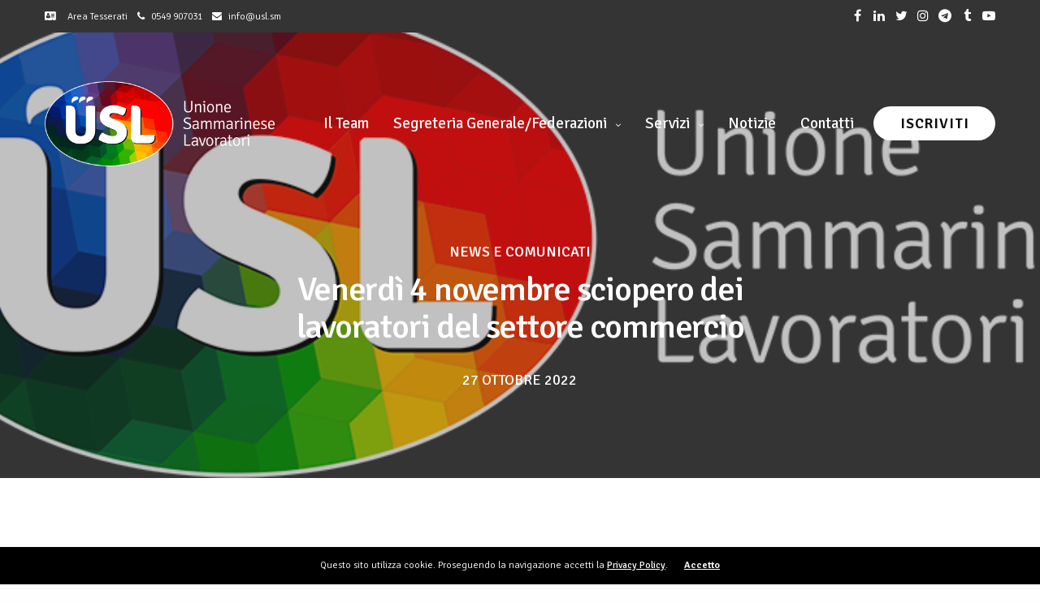

--- FILE ---
content_type: text/html; charset=UTF-8
request_url: https://www.usl.sm/venerdi-4-novembre-sciopero-dei-lavoratori-del-settore-commercio/
body_size: 17975
content:
<!doctype html>
<html lang="it-IT">
<head>
	<meta charset="UTF-8" />
	<meta name="viewport" content="width=device-width, initial-scale=1, maximum-scale=1, user-scalable=no, viewport-fit=cover">
	<link rel="profile" href="http://gmpg.org/xfn/11">
	<link rel="pingback" href="https://www.usl.sm/xmlrpc.php">
	<title>Venerdì 4 novembre sciopero dei lavoratori del settore commercio &#8211; Unione Sammarinese Lavoratori</title>
<meta name='robots' content='max-image-preview:large' />

<!-- Google Tag Manager for WordPress by gtm4wp.com -->
<script data-cfasync="false" data-pagespeed-no-defer>
	var gtm4wp_datalayer_name = "dataLayer";
	var dataLayer = dataLayer || [];
</script>
<!-- End Google Tag Manager for WordPress by gtm4wp.com --><link rel='dns-prefetch' href='//fonts.googleapis.com' />
<link rel="alternate" type="application/rss+xml" title="Unione Sammarinese Lavoratori &raquo; Feed" href="https://www.usl.sm/feed/" />
<link rel="alternate" type="application/rss+xml" title="Unione Sammarinese Lavoratori &raquo; Feed dei commenti" href="https://www.usl.sm/comments/feed/" />
<link rel="preconnect" href="//fonts.gstatic.com/" crossorigin><script type="text/javascript">
/* <![CDATA[ */
window._wpemojiSettings = {"baseUrl":"https:\/\/s.w.org\/images\/core\/emoji\/15.0.3\/72x72\/","ext":".png","svgUrl":"https:\/\/s.w.org\/images\/core\/emoji\/15.0.3\/svg\/","svgExt":".svg","source":{"concatemoji":"https:\/\/www.usl.sm\/wp-includes\/js\/wp-emoji-release.min.js?ver=6.5.7"}};
/*! This file is auto-generated */
!function(i,n){var o,s,e;function c(e){try{var t={supportTests:e,timestamp:(new Date).valueOf()};sessionStorage.setItem(o,JSON.stringify(t))}catch(e){}}function p(e,t,n){e.clearRect(0,0,e.canvas.width,e.canvas.height),e.fillText(t,0,0);var t=new Uint32Array(e.getImageData(0,0,e.canvas.width,e.canvas.height).data),r=(e.clearRect(0,0,e.canvas.width,e.canvas.height),e.fillText(n,0,0),new Uint32Array(e.getImageData(0,0,e.canvas.width,e.canvas.height).data));return t.every(function(e,t){return e===r[t]})}function u(e,t,n){switch(t){case"flag":return n(e,"\ud83c\udff3\ufe0f\u200d\u26a7\ufe0f","\ud83c\udff3\ufe0f\u200b\u26a7\ufe0f")?!1:!n(e,"\ud83c\uddfa\ud83c\uddf3","\ud83c\uddfa\u200b\ud83c\uddf3")&&!n(e,"\ud83c\udff4\udb40\udc67\udb40\udc62\udb40\udc65\udb40\udc6e\udb40\udc67\udb40\udc7f","\ud83c\udff4\u200b\udb40\udc67\u200b\udb40\udc62\u200b\udb40\udc65\u200b\udb40\udc6e\u200b\udb40\udc67\u200b\udb40\udc7f");case"emoji":return!n(e,"\ud83d\udc26\u200d\u2b1b","\ud83d\udc26\u200b\u2b1b")}return!1}function f(e,t,n){var r="undefined"!=typeof WorkerGlobalScope&&self instanceof WorkerGlobalScope?new OffscreenCanvas(300,150):i.createElement("canvas"),a=r.getContext("2d",{willReadFrequently:!0}),o=(a.textBaseline="top",a.font="600 32px Arial",{});return e.forEach(function(e){o[e]=t(a,e,n)}),o}function t(e){var t=i.createElement("script");t.src=e,t.defer=!0,i.head.appendChild(t)}"undefined"!=typeof Promise&&(o="wpEmojiSettingsSupports",s=["flag","emoji"],n.supports={everything:!0,everythingExceptFlag:!0},e=new Promise(function(e){i.addEventListener("DOMContentLoaded",e,{once:!0})}),new Promise(function(t){var n=function(){try{var e=JSON.parse(sessionStorage.getItem(o));if("object"==typeof e&&"number"==typeof e.timestamp&&(new Date).valueOf()<e.timestamp+604800&&"object"==typeof e.supportTests)return e.supportTests}catch(e){}return null}();if(!n){if("undefined"!=typeof Worker&&"undefined"!=typeof OffscreenCanvas&&"undefined"!=typeof URL&&URL.createObjectURL&&"undefined"!=typeof Blob)try{var e="postMessage("+f.toString()+"("+[JSON.stringify(s),u.toString(),p.toString()].join(",")+"));",r=new Blob([e],{type:"text/javascript"}),a=new Worker(URL.createObjectURL(r),{name:"wpTestEmojiSupports"});return void(a.onmessage=function(e){c(n=e.data),a.terminate(),t(n)})}catch(e){}c(n=f(s,u,p))}t(n)}).then(function(e){for(var t in e)n.supports[t]=e[t],n.supports.everything=n.supports.everything&&n.supports[t],"flag"!==t&&(n.supports.everythingExceptFlag=n.supports.everythingExceptFlag&&n.supports[t]);n.supports.everythingExceptFlag=n.supports.everythingExceptFlag&&!n.supports.flag,n.DOMReady=!1,n.readyCallback=function(){n.DOMReady=!0}}).then(function(){return e}).then(function(){var e;n.supports.everything||(n.readyCallback(),(e=n.source||{}).concatemoji?t(e.concatemoji):e.wpemoji&&e.twemoji&&(t(e.twemoji),t(e.wpemoji)))}))}((window,document),window._wpemojiSettings);
/* ]]> */
</script>
<style id='wp-emoji-styles-inline-css' type='text/css'>

	img.wp-smiley, img.emoji {
		display: inline !important;
		border: none !important;
		box-shadow: none !important;
		height: 1em !important;
		width: 1em !important;
		margin: 0 0.07em !important;
		vertical-align: -0.1em !important;
		background: none !important;
		padding: 0 !important;
	}
</style>
<link rel='stylesheet' id='wp-block-library-css' href='https://www.usl.sm/wp-includes/css/dist/block-library/style.min.css?ver=6.5.7' media='all' />
<style id='classic-theme-styles-inline-css' type='text/css'>
/*! This file is auto-generated */
.wp-block-button__link{color:#fff;background-color:#32373c;border-radius:9999px;box-shadow:none;text-decoration:none;padding:calc(.667em + 2px) calc(1.333em + 2px);font-size:1.125em}.wp-block-file__button{background:#32373c;color:#fff;text-decoration:none}
</style>
<style id='global-styles-inline-css' type='text/css'>
body{--wp--preset--color--black: #000000;--wp--preset--color--cyan-bluish-gray: #abb8c3;--wp--preset--color--white: #ffffff;--wp--preset--color--pale-pink: #f78da7;--wp--preset--color--vivid-red: #cf2e2e;--wp--preset--color--luminous-vivid-orange: #ff6900;--wp--preset--color--luminous-vivid-amber: #fcb900;--wp--preset--color--light-green-cyan: #7bdcb5;--wp--preset--color--vivid-green-cyan: #00d084;--wp--preset--color--pale-cyan-blue: #8ed1fc;--wp--preset--color--vivid-cyan-blue: #0693e3;--wp--preset--color--vivid-purple: #9b51e0;--wp--preset--color--thb-accent: #81d742;--wp--preset--gradient--vivid-cyan-blue-to-vivid-purple: linear-gradient(135deg,rgba(6,147,227,1) 0%,rgb(155,81,224) 100%);--wp--preset--gradient--light-green-cyan-to-vivid-green-cyan: linear-gradient(135deg,rgb(122,220,180) 0%,rgb(0,208,130) 100%);--wp--preset--gradient--luminous-vivid-amber-to-luminous-vivid-orange: linear-gradient(135deg,rgba(252,185,0,1) 0%,rgba(255,105,0,1) 100%);--wp--preset--gradient--luminous-vivid-orange-to-vivid-red: linear-gradient(135deg,rgba(255,105,0,1) 0%,rgb(207,46,46) 100%);--wp--preset--gradient--very-light-gray-to-cyan-bluish-gray: linear-gradient(135deg,rgb(238,238,238) 0%,rgb(169,184,195) 100%);--wp--preset--gradient--cool-to-warm-spectrum: linear-gradient(135deg,rgb(74,234,220) 0%,rgb(151,120,209) 20%,rgb(207,42,186) 40%,rgb(238,44,130) 60%,rgb(251,105,98) 80%,rgb(254,248,76) 100%);--wp--preset--gradient--blush-light-purple: linear-gradient(135deg,rgb(255,206,236) 0%,rgb(152,150,240) 100%);--wp--preset--gradient--blush-bordeaux: linear-gradient(135deg,rgb(254,205,165) 0%,rgb(254,45,45) 50%,rgb(107,0,62) 100%);--wp--preset--gradient--luminous-dusk: linear-gradient(135deg,rgb(255,203,112) 0%,rgb(199,81,192) 50%,rgb(65,88,208) 100%);--wp--preset--gradient--pale-ocean: linear-gradient(135deg,rgb(255,245,203) 0%,rgb(182,227,212) 50%,rgb(51,167,181) 100%);--wp--preset--gradient--electric-grass: linear-gradient(135deg,rgb(202,248,128) 0%,rgb(113,206,126) 100%);--wp--preset--gradient--midnight: linear-gradient(135deg,rgb(2,3,129) 0%,rgb(40,116,252) 100%);--wp--preset--font-size--small: 13px;--wp--preset--font-size--medium: 20px;--wp--preset--font-size--large: 36px;--wp--preset--font-size--x-large: 42px;--wp--preset--spacing--20: 0.44rem;--wp--preset--spacing--30: 0.67rem;--wp--preset--spacing--40: 1rem;--wp--preset--spacing--50: 1.5rem;--wp--preset--spacing--60: 2.25rem;--wp--preset--spacing--70: 3.38rem;--wp--preset--spacing--80: 5.06rem;--wp--preset--shadow--natural: 6px 6px 9px rgba(0, 0, 0, 0.2);--wp--preset--shadow--deep: 12px 12px 50px rgba(0, 0, 0, 0.4);--wp--preset--shadow--sharp: 6px 6px 0px rgba(0, 0, 0, 0.2);--wp--preset--shadow--outlined: 6px 6px 0px -3px rgba(255, 255, 255, 1), 6px 6px rgba(0, 0, 0, 1);--wp--preset--shadow--crisp: 6px 6px 0px rgba(0, 0, 0, 1);}:where(.is-layout-flex){gap: 0.5em;}:where(.is-layout-grid){gap: 0.5em;}body .is-layout-flex{display: flex;}body .is-layout-flex{flex-wrap: wrap;align-items: center;}body .is-layout-flex > *{margin: 0;}body .is-layout-grid{display: grid;}body .is-layout-grid > *{margin: 0;}:where(.wp-block-columns.is-layout-flex){gap: 2em;}:where(.wp-block-columns.is-layout-grid){gap: 2em;}:where(.wp-block-post-template.is-layout-flex){gap: 1.25em;}:where(.wp-block-post-template.is-layout-grid){gap: 1.25em;}.has-black-color{color: var(--wp--preset--color--black) !important;}.has-cyan-bluish-gray-color{color: var(--wp--preset--color--cyan-bluish-gray) !important;}.has-white-color{color: var(--wp--preset--color--white) !important;}.has-pale-pink-color{color: var(--wp--preset--color--pale-pink) !important;}.has-vivid-red-color{color: var(--wp--preset--color--vivid-red) !important;}.has-luminous-vivid-orange-color{color: var(--wp--preset--color--luminous-vivid-orange) !important;}.has-luminous-vivid-amber-color{color: var(--wp--preset--color--luminous-vivid-amber) !important;}.has-light-green-cyan-color{color: var(--wp--preset--color--light-green-cyan) !important;}.has-vivid-green-cyan-color{color: var(--wp--preset--color--vivid-green-cyan) !important;}.has-pale-cyan-blue-color{color: var(--wp--preset--color--pale-cyan-blue) !important;}.has-vivid-cyan-blue-color{color: var(--wp--preset--color--vivid-cyan-blue) !important;}.has-vivid-purple-color{color: var(--wp--preset--color--vivid-purple) !important;}.has-black-background-color{background-color: var(--wp--preset--color--black) !important;}.has-cyan-bluish-gray-background-color{background-color: var(--wp--preset--color--cyan-bluish-gray) !important;}.has-white-background-color{background-color: var(--wp--preset--color--white) !important;}.has-pale-pink-background-color{background-color: var(--wp--preset--color--pale-pink) !important;}.has-vivid-red-background-color{background-color: var(--wp--preset--color--vivid-red) !important;}.has-luminous-vivid-orange-background-color{background-color: var(--wp--preset--color--luminous-vivid-orange) !important;}.has-luminous-vivid-amber-background-color{background-color: var(--wp--preset--color--luminous-vivid-amber) !important;}.has-light-green-cyan-background-color{background-color: var(--wp--preset--color--light-green-cyan) !important;}.has-vivid-green-cyan-background-color{background-color: var(--wp--preset--color--vivid-green-cyan) !important;}.has-pale-cyan-blue-background-color{background-color: var(--wp--preset--color--pale-cyan-blue) !important;}.has-vivid-cyan-blue-background-color{background-color: var(--wp--preset--color--vivid-cyan-blue) !important;}.has-vivid-purple-background-color{background-color: var(--wp--preset--color--vivid-purple) !important;}.has-black-border-color{border-color: var(--wp--preset--color--black) !important;}.has-cyan-bluish-gray-border-color{border-color: var(--wp--preset--color--cyan-bluish-gray) !important;}.has-white-border-color{border-color: var(--wp--preset--color--white) !important;}.has-pale-pink-border-color{border-color: var(--wp--preset--color--pale-pink) !important;}.has-vivid-red-border-color{border-color: var(--wp--preset--color--vivid-red) !important;}.has-luminous-vivid-orange-border-color{border-color: var(--wp--preset--color--luminous-vivid-orange) !important;}.has-luminous-vivid-amber-border-color{border-color: var(--wp--preset--color--luminous-vivid-amber) !important;}.has-light-green-cyan-border-color{border-color: var(--wp--preset--color--light-green-cyan) !important;}.has-vivid-green-cyan-border-color{border-color: var(--wp--preset--color--vivid-green-cyan) !important;}.has-pale-cyan-blue-border-color{border-color: var(--wp--preset--color--pale-cyan-blue) !important;}.has-vivid-cyan-blue-border-color{border-color: var(--wp--preset--color--vivid-cyan-blue) !important;}.has-vivid-purple-border-color{border-color: var(--wp--preset--color--vivid-purple) !important;}.has-vivid-cyan-blue-to-vivid-purple-gradient-background{background: var(--wp--preset--gradient--vivid-cyan-blue-to-vivid-purple) !important;}.has-light-green-cyan-to-vivid-green-cyan-gradient-background{background: var(--wp--preset--gradient--light-green-cyan-to-vivid-green-cyan) !important;}.has-luminous-vivid-amber-to-luminous-vivid-orange-gradient-background{background: var(--wp--preset--gradient--luminous-vivid-amber-to-luminous-vivid-orange) !important;}.has-luminous-vivid-orange-to-vivid-red-gradient-background{background: var(--wp--preset--gradient--luminous-vivid-orange-to-vivid-red) !important;}.has-very-light-gray-to-cyan-bluish-gray-gradient-background{background: var(--wp--preset--gradient--very-light-gray-to-cyan-bluish-gray) !important;}.has-cool-to-warm-spectrum-gradient-background{background: var(--wp--preset--gradient--cool-to-warm-spectrum) !important;}.has-blush-light-purple-gradient-background{background: var(--wp--preset--gradient--blush-light-purple) !important;}.has-blush-bordeaux-gradient-background{background: var(--wp--preset--gradient--blush-bordeaux) !important;}.has-luminous-dusk-gradient-background{background: var(--wp--preset--gradient--luminous-dusk) !important;}.has-pale-ocean-gradient-background{background: var(--wp--preset--gradient--pale-ocean) !important;}.has-electric-grass-gradient-background{background: var(--wp--preset--gradient--electric-grass) !important;}.has-midnight-gradient-background{background: var(--wp--preset--gradient--midnight) !important;}.has-small-font-size{font-size: var(--wp--preset--font-size--small) !important;}.has-medium-font-size{font-size: var(--wp--preset--font-size--medium) !important;}.has-large-font-size{font-size: var(--wp--preset--font-size--large) !important;}.has-x-large-font-size{font-size: var(--wp--preset--font-size--x-large) !important;}
.wp-block-navigation a:where(:not(.wp-element-button)){color: inherit;}
:where(.wp-block-post-template.is-layout-flex){gap: 1.25em;}:where(.wp-block-post-template.is-layout-grid){gap: 1.25em;}
:where(.wp-block-columns.is-layout-flex){gap: 2em;}:where(.wp-block-columns.is-layout-grid){gap: 2em;}
.wp-block-pullquote{font-size: 1.5em;line-height: 1.6;}
</style>
<link rel='stylesheet' id='thb-fa-css' href='https://www.usl.sm/wp-content/themes/revolution/assets/css/font-awesome.min.css?ver=2.2.0' media='all' />
<link rel='stylesheet' id='thb-app-css' href='https://www.usl.sm/wp-content/themes/revolution/assets/css/app.css?ver=2.2.0' media='all' />
<style id='thb-app-inline-css' type='text/css'>
h1, .h1, .thb-countdown .thb-countdown-ul li .timestamp, h2, .h2, h3, .h3, h4, .h4, h5, .h5, h6, .h6 {font-family:'Signika', 'BlinkMacSystemFont', -apple-system, 'Roboto', 'Lucida Sans';}body {font-family:'Signika', 'BlinkMacSystemFont', -apple-system, 'Roboto', 'Lucida Sans';}.thb-full-menu {}.thb-mobile-menu,.thb-secondary-menu {}em {}label {}input[type="submit"],submit,.button,.btn,.btn-block,.btn-text,.vc_btn3 {}p,.post-detail .post-content {font-weight:lighter;font-size:20px;}.thb-full-menu>li>a,.thb-header-menu>li>a {font-size:21px;}.subfooter .thb-full-menu>li>a {}.thb-full-menu li .sub-menu a,.thb-dropdown-style2 .thb-full-menu .sub-menu>li a,.thb-dropdown-style2 .thb-full-menu .sub-menu>li.title-item>a,.thb-dropdown-style3 .thb-full-menu .sub-menu>li a,.thb-dropdown-style3 .thb-full-menu .sub-menu>li.title-item>a,.thb-header-menu li .sub-menu a {font-size:20px;}.thb-full-menu>li>a.social {}.widget>h6 {}.footer .widget,.footer .widget p {}.thb-mobile-menu>li>a {}.thb-mobile-menu .sub-menu a {}.thb-secondary-menu a {}#mobile-menu .menu-footer {}#mobile-menu .socials a {}.subfooter .socials a {}.products .product.thb-listing-style2 h3,.products .product.thb-listing-style1 h3 {}.thb-product-detail .product-information h1.product_title {}.thb-product-detail .product-information .woocommerce-product-details__short-description,.thb-product-detail .product-information .woocommerce-product-details__short-description p {}@media screen and (min-width:1024px) {h1,.h1 {}}h1,.h1 {}@media screen and (min-width:1024px) {h2 {font-size:38px;}}h2 {font-size:38px;}@media screen and (min-width:1024px) {h3 {}}h3 {}@media screen and (min-width:1024px) {h4 {}}h4 {}@media screen and (min-width:1024px) {h5 {}}h5 {}h6 {}.header-secondary-text div p:not(.smaller) {}.header-secondary-text div p.smaller {}.logolink .logoimg {max-height:105px;}.logolink .logoimg[src$=".svg"] {max-height:100%;height:105px;}@media screen and (max-width:40.0625em) {.logolink .logoimg {max-height:90px;}.logolink .logoimg[src$=".svg"] {max-height:100%;height:90px;}}@media only screen and (min-width:40.0625em) {.header.fixed {padding-top:10px;padding-bottom:10px;;}}.footer {padding-top:100px;}a:hover,.thb-full-menu.thb-standard>li.current-menu-item:not(.has-hash)>a,.thb-full-menu>li a:not(.logolink)[data-filter].active,#mobile-menu.dark .thb-mobile-menu>li>a:hover,#mobile-menu.dark .sub-menu a:hover,#mobile-menu.dark .thb-secondary-menu a:hover,.thb-mobile-menu>li.menu-item-has-children>a:hover .thb-arrow div,.thb-secondary-menu a:hover,.authorpage .author-content .square-icon:hover,.authorpage .author-content .square-icon.email:hover,.commentlist .comment .reply a:hover,input[type="submit"].style3,.button.style3,.btn.style3,input[type="submit"].style4,.button.style4,.btn.style4,input[type="submit"].style4:hover,.button.style4:hover,.btn.style4:hover,.more-link,.thb-portfolio-filter.style1 ul li a:hover,.thb-portfolio-filter.style1 ul li a.active,.thb-portfolio-filter.style2 .select2.select2-container--default .select2-selection--single .select2-selection__rendered,.thb-portfolio-filter.style2 .select2-dropdown .select2-results__options .select2-results__option[aria-selected=true] span,.thb-portfolio-filter.style2 .select2-dropdown .select2-results__options .select2-results__option.select2-results__option--highlighted span,.thb-autotype .thb-autotype-entry,.thb-tabs.style3 .vc_tta-panel-heading h4 a:hover,.thb-tabs.style3 .vc_tta-panel-heading h4 a.active,.thb-tabs.style4 .vc_tta-panel-heading h4 a.active,.thb-tabs.style4 .vc_tta-panel-heading h4 a:hover,.thb_location_container.row .thb_location h5,.thb-portfolio-slider.thb-portfolio-slider-style3 .portfolio-slide .content-side .thb-categories,.thb-portfolio-slider.thb-portfolio-slider-style3 .portfolio-slide .content-side .thb-categories a,.woocommerce-checkout-payment .wc_payment_methods .wc_payment_method.payment_method_paypal .about_paypal,input[type="submit"].style2, .button.style2, .btn.style2,.thb-header-menu > li.menu-item-has-children:hover > a,.thb-header-menu > li.menu-item-has-children.sfHover > a,.thb-header-menu > li.menu-item-has-children:hover>a span:after,.thb-header-menu > li.menu-item-has-children.sfHover > a span:after,.thb-pricing-table.style2 .pricing-container .thb_pricing_head .thb-price,.post.style8 .style8-meta .style8-link a,.thb-iconbox.top.type5 .iconbox-content .thb-read-more,.thb-testimonials.style7 .testimonial-author cite,.thb-testimonials.style7 .testimonial-author span,.post.style9.active .post-title a,.columns.thb-light-column .post.style9 .post-category a,.thb-page-header .thb-blog-categories li a.active,.has-thb-accent-color,.wp-block-button .wp-block-button__link.has-thb-accent-color,.thb-page-menu.style2 li:hover a,.thb-page-menu.style2 li.current_page_item a,.post.style10 .style10-readmore,.btn-text.style-accent-link,.thb-page-menu li.current_page_item a {color:#81d742;}.thb-full-menu.thb-line-marker>li>a:before,.thb-page-header .thb-blog-categories li a:after,.select2-container .select2-dropdown .select2-results .select2-results__option[aria-selected=true],input[type="submit"],.button,.btn,input[type="submit"].black:hover,input[type="submit"].wc-forward.checkout:hover,.button.black:hover,.button.wc-forward.checkout:hover,.btn.black:not(.style4):hover,.btn.wc-forward.checkout:hover,input[type="submit"].style2:hover,.button.style2:hover,.btn.style2:hover,input[type="submit"].style3:before,.button.style3:before,.btn.style3:before,input[type="submit"].style4:after,.button.style4:after,.btn.style4:after,.btn-text.style3 .circle-btn,[class^="tag-cloud-link"]:hover,.thb-portfolio-filter.style1 ul li a:before,.thb-portfolio-filter.style2 .select2.select2-container--default .select2-selection--single .select2-selection__arrow:after,.thb-portfolio-filter.style2 .select2.select2-container--default .select2-selection--single .select2-selection__arrow:before,.thb-portfolio-filter.style2 .select2-dropdown .select2-results__options .select2-results__option span:before,.boxed-icon.email:hover,.thb-progressbar .thb-progress span,#scroll_to_top:hover .thb-animated-arrow.circular,.thb-tabs.style1 .vc_tta-panel-heading h4 a:before,.thb-tabs.style4 .vc_tta-panel-heading h4 a:before,.thb-client-row.thb-opacity.with-accent .thb-client:hover,.badge.onsale,.demo_store,.products .product .product_after_title .button:hover:after,.woocommerce-MyAccount-navigation ul li:hover a,.woocommerce-MyAccount-navigation ul li.is-active a,.footer_bar .socials .social.email:hover,.thb-header-menu > li.menu-item-has-children > a span:before,.thb-page-menu.style1 li:hover a, .thb-page-menu.style1 li.current_page_item a,.thb-client-row .style4 .accent-color,.preloader-style3-container:before,.preloader-style3-container:after,.has-thb-accent-background-color,.wp-block-button .wp-block-button__link.has-thb-accent-background-color,.thb-portfolio-slider.thb-portfolio-slider-style7 .portfolio-style7-dots-wrapper .thb-portfolio-slider-style7-bullets:before {background-color:#81d742;}input[type="submit"]:hover,.button:hover,.btn:hover {background-color:#78c83d;}.share_container .product_copy form,input[type="text"]:focus,input[type="password"]:focus,input[type="date"]:focus,input[type="datetime"]:focus,input[type="email"]:focus,input[type="number"]:focus,input[type="search"]:focus,input[type="tel"]:focus,input[type="time"]:focus,input[type="url"]:focus,textarea:focus,.select2.select2-container--default.select2-container--open .select2-selection--single,.select2-container .select2-dropdown,.select2-container .select2-dropdown.select2-drop-active,input[type="submit"].style2,.button.style2,.btn.style2,input[type="submit"].style3,.button.style3,.btn.style3,input[type="submit"].style4,.button.style4,.btn.style4,[class^="tag-cloud-link"]:hover,.boxed-icon.email:hover,.wpb_text_column a:not(.btn):not(.button):after,.thb-client-row.has-border.thb-opacity.with-accent .thb-client:hover,.thb-pricing-table.style1 .thb-pricing-column.highlight-true .pricing-container,.woocommerce-MyAccount-navigation ul li:hover a,.woocommerce-MyAccount-navigation ul li.is-active a,.footer_bar .socials .social.email:hover,.thb-iconbox.top.type5,.thb-page-menu.style1 li:hover a, .thb-page-menu.style1 li.current_page_item a,.post.style9 .style9-title .style9-arrow:hover,.post.style9.active .style9-arrow,.thb-testimonials.style9 .slick-dots-wrapper .slick-dots li.slick-active .portrait_bullet,.thb-iconbox.type7:hover {border-color:#81d742;}.select2-container .select2-dropdown.select2-drop-active.select2-drop-above,.woocommerce-MyAccount-navigation ul li:hover+li a,.woocommerce-MyAccount-navigation ul li.is-active+li a,.thb-page-menu.style1 li:hover+li a, .thb-page-menu.style1 li.current_page_item+li a,.thb-dropdown-style3 .thb-full-menu .sub-menu {border-top-color:#81d742;}.thb-dropdown-style3 .thb-full-menu .sub-menu:after {border-bottom-color:#81d742;}.commentlist .comment .reply a:hover svg path,.btn-text.style4 .arrow svg:first-child,.thb-iconbox.top.type5 .iconbox-content .thb-read-more svg,.thb-iconbox.top.type5 .iconbox-content .thb-read-more svg .bar,.post.style9.active .style9-arrow svg {fill:#81d742;}.thb-tabs.style2 .vc_tta-panel-heading h4 a.active {-moz-box-shadow:inset 0 -3px 0 #81d742,0 1px 0 #81d742;-webkit-box-shadow:inset 0 -3px 0 #81d742,0 1px 0 #81d742;box-shadow:inset 0 -3px 0 #81d742,0 1px 0 #81d742;}.thb-fancy-box.fancy-style5:hover .thb-fancy-content {-moz-box-shadow:inset 0 -3px 0 #81d742;-webkit-box-shadow:inset 0 -3px 0 #81d742;box-shadow:inset 0 -3px 0 #81d742;}.page-id-1671 #wrapper div[role="main"],.postid-1671 #wrapper div[role="main"] {}.thb-full-menu>li>a {font-size:19px;}.button.pill-radius,.thb-dropdown-style3 .thb-full-menu .sub-menu>li a,.post .post-category, .post.style1 .post-meta, .post.style4 .post-meta,.post.style1 .post-content p, .post.style4 .post-content p,.share-post-link,.post-detail .post-title .post-category,.post-detail .post-title .post-meta {font-size:18px;}.thb-accordion .vc_tta-panel-heading h4 {font-weight:lighter;font-size:28px;}p {text-align:justify;}h1, h2, h3, h4, h5, h6 {color:#175d9e;}.post.style1 .post-title h3, .post.style4 .post-title h3 {font-size:24px;}.thb-page-header .thb-blog-categories li a {font-size:18px;}::-webkit-input-placeholder {color:#666!important;}:-moz-placeholder {color:#666!important;}::-moz-placeholder {color:#666!important;}:-ms-input-placeholder {color:#666!important;}input[type="submit"], .button, .btn {min-width:150px;text-transform:uppercase;letter-spacing:1px;font-size:19px;}.wpcf7-form-control-wrap input[type="text"], .wpcf7-form-control-wrap input[type="password"], .wpcf7-form-control-wrap input[type="date"], .wpcf7-form-control-wrap input[type="datetime"], .wpcf7-form-control-wrap input[type="email"], .wpcf7-form-control-wrap input[type="number"], .wpcf7-form-control-wrap input[type="search"], .wpcf7-form-control-wrap input[type="tel"], .wpcf7-form-control-wrap input[type="time"], .wpcf7-form-control-wrap input[type="url"], .wpcf7-form-control-wrap textarea {margin-bottom:0px!important;}#booknetic_theme_8 {margin:0 auto;width:100%;max-width:990px;margin-bottom:50px;}.mobile-menu-bottom .socials {margin-top:20px!important;}#mobile-menu .menu-footer a {font-size:15px;}
</style>
<link rel='stylesheet' id='thb-style-css' href='https://www.usl.sm/wp-content/themes/revolution/style.css?ver=2.2.0' media='all' />
<link rel='stylesheet' id='thb-google-fonts-css' href='https://fonts.googleapis.com/css?family=Signika%3A300%2C400%2C500%2C600%2C700&#038;subset=latin&#038;display=swap&#038;ver=2.2.0' media='all' />
<script type="text/javascript" data-cfasync="false" src="https://www.usl.sm/wp-includes/js/jquery/jquery.min.js?ver=3.7.1" id="jquery-core-js"></script>
<script type="text/javascript" data-cfasync="false" src="https://www.usl.sm/wp-includes/js/jquery/jquery-migrate.min.js?ver=3.4.1" id="jquery-migrate-js"></script>
<link rel="https://api.w.org/" href="https://www.usl.sm/wp-json/" /><link rel="alternate" type="application/json" href="https://www.usl.sm/wp-json/wp/v2/posts/1671" /><link rel="EditURI" type="application/rsd+xml" title="RSD" href="https://www.usl.sm/xmlrpc.php?rsd" />
<meta name="generator" content="WordPress 6.5.7" />
<link rel="canonical" href="https://www.usl.sm/venerdi-4-novembre-sciopero-dei-lavoratori-del-settore-commercio/" />
<link rel='shortlink' href='https://www.usl.sm/?p=1671' />
<link rel="alternate" type="application/json+oembed" href="https://www.usl.sm/wp-json/oembed/1.0/embed?url=https%3A%2F%2Fwww.usl.sm%2Fvenerdi-4-novembre-sciopero-dei-lavoratori-del-settore-commercio%2F" />
<link rel="alternate" type="text/xml+oembed" href="https://www.usl.sm/wp-json/oembed/1.0/embed?url=https%3A%2F%2Fwww.usl.sm%2Fvenerdi-4-novembre-sciopero-dei-lavoratori-del-settore-commercio%2F&#038;format=xml" />
<script type="text/javascript" data-cfasync="false">__ARMAJAXURL = "https://www.usl.sm/wp-admin/admin-ajax.php";__ARMVIEWURL = "https://www.usl.sm/wp-content/plugins/armember/core/views";__ARMIMAGEURL = "https://www.usl.sm/wp-content/plugins/armember/images";__ARMISADMIN = [];__ARMSITEURL = "https://www.usl.sm";arm_activatelicense_msg="Si prega di attivare la licenza ARMember";arm_nolicense_msg= "Si prega di attivare la licenza ARMember.";loadActivityError = "Si è verificato un errore durante il caricamento delle attività, riprova.";pinterestPermissionError = "L&#039;utente non ha concesso le autorizzazioni o non ha chiuso il popup";pinterestError = "Spiacenti, si è verificato un problema durante il recupero delle informazioni sull&#039;account";clickToCopyError = "Si è verificato un errore durante la copia, riprova";fbUserLoginError = "L&#039;utente ha annullato l&#039;accesso o non ha autorizzato completamente.";closeAccountError = "Si è verificato un errore durante la chiusura dell&#039;account, riprova.";invalidFileTypeError = "Siamo spiacenti, questo tipo di file non è consentito per motivi di sicurezza.";fileSizeError = "Non è consentito un file di dimensioni superiori a {SIZE}.";fileUploadError = "Si è verificato un errore nel caricamento del file, riprova.";coverRemoveConfirm = "Sei sicuro di voler rimuovere la foto di copertina?";profileRemoveConfirm = "Sei sicuro di voler rimuovere la foto del profilo?";errorPerformingAction = "Si è verificato un errore durante l&#039;esecuzione di questa azione, riprova.";userSubscriptionCancel = "L&#039;abbonamento dell&#039;utente è stato annullato";ARM_Loding = "Caricamento..";Post_Publish ="Dopo un certo tempo il post viene pubblicato";Post_Modify ="Dopo un certo tempo il post viene modificato";wentwrong ="Scusa, qualcosa è andato storto. Per favore riprova.";bulkActionError = "Seleziona un&#039;azione valida.";bulkRecordsError ="Seleziona uno o più record.";clearLoginAttempts ="Tentativi di accesso cancellati con successo.";clearLoginHistory ="Cronologia accessi cancellata con successo.";nopasswordforimport ="La password non può essere lasciata vuota.";delBadgeSuccess ="Il badge è stato eliminato con successo.";delBadgeError ="Si è verificato un errore durante l&#039;eliminazione del badge, riprova.";delAchievementBadgeSuccess ="I badge degli obiettivi sono stati eliminati con successo.";delAchievementBadgeError ="Si è verificato un errore durante l&#039;eliminazione dei badge degli obiettivi. Riprova.";addUserAchievementSuccess ="Obiettivo utente aggiunto correttamente.";delUserBadgeSuccess ="Il badge utente è stato eliminato con successo.";delUserBadgeError ="Si è verificato un errore durante l&#039;eliminazione del badge utente, riprova.";delPlansSuccess ="I piani sono stati eliminati con successo.";delPlansError ="Si è verificato un errore durante l&#039;eliminazione dei piani, riprova.";delPlanError ="Si è verificato un errore durante l&#039;eliminazione del piano, riprova.";stripePlanIDWarning ="Se lasci questo campo vuoto, lo stripe non sarà disponibile nella configurazione per i piani ricorrenti.";delSetupsSuccess ="Le impostazioni sono state eliminate con successo.";delSetupsError ="Si è verificato un errore durante l&#039;eliminazione delle impostazioni. Riprova.";delSetupSuccess ="L&#039;installazione è stata eliminata correttamente.";delSetupError ="Si è verificato un errore durante l&#039;eliminazione della configurazione. Riprova.";delFormSetSuccess ="Insieme di moduli eliminato correttamente.";delFormSetError ="Si è verificato un errore durante l&#039;eliminazione del set di moduli, riprova.";delFormSuccess ="Modulo eliminato con successo.";delFormError ="Si è verificato un errore durante l&#039;eliminazione del modulo, riprova.";delRuleSuccess ="La regola è stata eliminata correttamente.";delRuleError ="Si è verificato un errore durante l&#039;eliminazione della regola. Riprova.";delRulesSuccess ="Le regole sono state eliminate con successo.";delRulesError ="Si è verificato un errore durante l&#039;eliminazione delle regole, riprova.";prevTransactionError ="Si è verificato un errore durante la generazione dell&#039;anteprima dei dettagli della transazione. Riprova.";invoiceTransactionError ="Si è verificato un errore durante la generazione della fattura con i dettagli della transazione. Riprova.";prevMemberDetailError ="Si è verificato un errore durante la generazione dell&#039;anteprima dei dettagli dei membri. Riprova.";prevMemberActivityError ="Si è verificato un errore durante la visualizzazione dei dettagli delle attività dei membri. Riprova.";prevCustomCssError ="Si è verificato un errore durante la visualizzazione delle informazioni sulla classe CSS ARMember. Riprova.";prevImportMemberDetailError ="Carica il file appropriato per importare gli utenti.";delTransactionSuccess ="La transazione è stata eliminata con successo.";cancelSubscriptionSuccess ="L&#039;abbonamento è stato annullato con successo.";delTransactionsSuccess ="La/e transazione/i è stata eliminata con successo.";delAutoMessageSuccess ="Il messaggio è stato eliminato con successo.";delAutoMessageError ="Si è verificato un errore durante l&#039;eliminazione del messaggio. Riprova.";delAutoMessagesSuccess ="I messaggi sono stati eliminati con successo.";delAutoMessagesError ="Si è verificato un errore durante l&#039;eliminazione dei messaggi, riprova.";delCouponSuccess ="Il coupon è stato eliminato con successo.";delCouponError ="Si è verificato un errore durante l&#039;eliminazione del coupon, riprova.";delCouponsSuccess ="I coupon sono stati eliminati con successo.";delCouponsError ="Si è verificato un errore durante l&#039;eliminazione dei coupon, riprova.";saveSettingsSuccess ="Le impostazioni sono state salvate con successo.";saveSettingsError ="Si è verificato un errore durante l&#039;aggiornamento delle impostazioni, riprova.";saveDefaultRuleSuccess ="Regole predefinite salvate correttamente.";saveDefaultRuleError ="Si è verificato un errore durante l&#039;aggiornamento delle regole, riprova.";saveOptInsSuccess ="Impostazioni di partecipazione salvate correttamente.";saveOptInsError ="Si è verificato un errore durante l&#039;aggiornamento delle impostazioni di partecipazione, riprova.";delOptInsConfirm ="Sei sicuro di voler eliminare la configurazione?";delMemberActivityError ="Si è verificato un errore durante l&#039;eliminazione delle attività dei membri, riprova.";noTemplateError ="Modello non trovato.";saveTemplateSuccess ="Le opzioni del modello sono state salvate correttamente.";saveTemplateError ="Si è verificato un errore durante l&#039;aggiornamento delle opzioni del modello, riprova.";prevTemplateError ="Si è verificato un errore durante la generazione dell&#039;anteprima del modello. Riprova.";addTemplateSuccess ="Il modello è stato aggiunto con successo.";addTemplateError ="Si è verificato un errore durante l&#039;aggiunta del modello, riprova.";delTemplateSuccess ="Il modello è stato eliminato con successo.";delTemplateError ="Si è verificato un errore durante l&#039;eliminazione del modello, riprova.";saveEmailTemplateSuccess ="Modello email aggiornato correttamente.";saveAutoMessageSuccess ="Messaggio aggiornato con successo.";saveBadgeSuccess ="Badge aggiornati con successo.";addAchievementSuccess ="Risultati aggiunti con successo.";saveAchievementSuccess ="Risultati aggiornati con successo.";addDripRuleSuccess ="Regola aggiunta correttamente.";saveDripRuleSuccess ="Regola aggiornata con successo.";pastDateError ="Impossibile impostare date passate.";pastStartDateError ="La data di inizio non può essere precedente alla data corrente.";pastExpireDateError ="La data di scadenza non può essere precedente alla data corrente.";couponExpireDateError ="La data di scadenza non può essere precedente alla data di inizio.";uniqueformsetname ="Questo nome impostato esiste già.";uniquesignupformname ="Questo nome modulo esiste già.";installAddonError ="Si è verificato un errore durante l&#039;installazione del componente aggiuntivo. Riprova.";installAddonSuccess ="Componente aggiuntivo installato correttamente.";activeAddonError ="Si è verificato un errore durante l&#039;attivazione del componente aggiuntivo. Riprova.";activeAddonSuccess ="Componente aggiuntivo attivato correttamente.";deactiveAddonSuccess ="Componente aggiuntivo disattivato con successo.";confirmCancelSubscription ="Sei sicuro di voler annullare l&#039;abbonamento?";errorPerformingAction ="Si è verificato un errore durante l&#039;esecuzione di questa azione, riprova.";arm_nothing_found ="Spiacenti, non è stato trovato nulla.";delPaidPostSuccess ="La posta a pagamento è stata eliminata correttamente.";delPaidPostError ="Si è verificato un errore durante l&#039;eliminazione della posta a pagamento, riprova.";armEditCurrency ="Modificare";armCustomCurrency ="Valuta personalizzata";armFileViewFileTxt ="Vedi il file";armEnabledPayPerPost ="";REMOVEPAIDPOSTMESSAGE = "Non puoi rimuovere tutti i post a pagamento.";ARMCYCLELABEL = "Etichetta";LABELERROR = "L&#039;etichetta non deve essere vuota"</script>
<!-- Google Tag Manager for WordPress by gtm4wp.com -->
<!-- GTM Container placement set to automatic -->
<script data-cfasync="false" data-pagespeed-no-defer type="text/javascript">
	var dataLayer_content = {"pagePostType":"post","pagePostType2":"single-post","pageCategory":["news-comunicati"],"pagePostAuthor":"Olga Mattioli"};
	dataLayer.push( dataLayer_content );
</script>
<script data-cfasync="false">
(function(w,d,s,l,i){w[l]=w[l]||[];w[l].push({'gtm.start':
new Date().getTime(),event:'gtm.js'});var f=d.getElementsByTagName(s)[0],
j=d.createElement(s),dl=l!='dataLayer'?'&l='+l:'';j.async=true;j.src=
'//www.googletagmanager.com/gtm.js?id='+i+dl;f.parentNode.insertBefore(j,f);
})(window,document,'script','dataLayer','GTM-NMNF9B3M');
</script>
<!-- End Google Tag Manager for WordPress by gtm4wp.com --><meta name="generator" content="Powered by WPBakery Page Builder - drag and drop page builder for WordPress."/>
<style type="text/css">
body.custom-background #wrapper div[role="main"] { background-color: #ffffff; }
</style>
	<link rel="icon" href="https://www.usl.sm/wp-content/uploads/2019/10/cropped-usl-nero-1-32x32.png" sizes="32x32" />
<link rel="icon" href="https://www.usl.sm/wp-content/uploads/2019/10/cropped-usl-nero-1-192x192.png" sizes="192x192" />
<link rel="apple-touch-icon" href="https://www.usl.sm/wp-content/uploads/2019/10/cropped-usl-nero-1-180x180.png" />
<meta name="msapplication-TileImage" content="https://www.usl.sm/wp-content/uploads/2019/10/cropped-usl-nero-1-270x270.png" />
<noscript><style> .wpb_animate_when_almost_visible { opacity: 1; }</style></noscript><!-- Meta Pixel Code -->
<script>
!function(f,b,e,v,n,t,s)
{if(f.fbq)return;n=f.fbq=function(){n.callMethod?
n.callMethod.apply(n,arguments):n.queue.push(arguments)};
if(!f._fbq)f._fbq=n;n.push=n;n.loaded=!0;n.version='2.0';
n.queue=[];t=b.createElement(e);t.async=!0;
t.src=v;s=b.getElementsByTagName(e)[0];
s.parentNode.insertBefore(t,s)}(window, document,'script',
'https://connect.facebook.net/en_US/fbevents.js');
fbq('init', '1202226787965039');
fbq('track', 'PageView');
</script>
<noscript><img height="1" width="1" style="display:none"
src="https://www.facebook.com/tr?id=1202226787965039&ev=PageView&noscript=1"
/></noscript>
<!-- End Meta Pixel Code -->

</head>
<body class="post-template-default single single-post postid-1671 single-format-standard thb-header-style-style2 thb-borders-off thb-dropdown-color-dark thb-dropdown-style3 thb-article-style1 header-full-width-off subheader-full-width-off  right-click-off form-radius-on header-padding-on fixed-header-off footer-effect-off footer-shadow-heavy header-color-light-header wpb-js-composer js-comp-ver-6.2.0 vc_responsive">
<!-- Start Wrapper -->
<div id="wrapper" class="thb-page-transition-off">

	<!-- Start Sub-Header -->
	<div class="subheader style1 dark">
	<div class="row align-middle">
		<div class="small-12 medium-6 columns subheader-left">
					<p><a href="https://www.usl.sm/area-riservata-tesserato/"><i class="fa fa-address-card"></i>   Area Tesserati</a>    <i class="fa fa-phone"></i> <a href="tel:0549907031">0549 907031</a>    <i class="fa fa-envelope"></i> <a href="mailto:info@usl.sm">info@usl.sm</a></p>				</div>
		<div class="small-12 medium-6 columns subheader-right">
			<aside class="socials">				<a href="https://www.facebook.com/unione.sammarineselavoratori/" class="social facebook									 menu-social				" target="_blank"><i class="fa fa-facebook"></i></a>
								<a href="https://www.linkedin.com/company/unione-sammarinese-lavoratori/" class="social linkedin									 menu-social				" target="_blank"><i class="fa fa-linkedin"></i></a>
								<a href="https://twitter.com/UslSan" class="social twitter									 menu-social				" target="_blank"><i class="fa fa-twitter"></i></a>
								<a href="https://www.instagram.com/unione.sammarinese.lavoratori/" class="social instagram									 menu-social				" target="_blank"><i class="fa fa-instagram"></i></a>
								<a href="https://t.me/uslsanmarinonews" class="social telegram									 menu-social				" target="_blank"><i class="fa fa-telegram"></i></a>
								<a href="https://www.tiktok.com/@uslsanmarino" class="social tumblr									 menu-social				" target="_blank"><i class="fa fa-tumblr"></i></a>
								<a href="https://www.youtube.com/@uslsanmarino6505" class="social youtube-play									 menu-social				" target="_blank"><i class="fa fa-youtube-play"></i></a>
				</aside>		</div>
	</div>
</div>
	<!-- End Sub-Header -->

	<!-- Start Header -->

<header class="header style2  light-header" data-header-color="light-header" data-fixed-header-color="dark-header">
	<div class="row align-middle">
		<div class="small-12 columns">
				<div class="logo-holder">
		<a href="https://www.usl.sm/" class="logolink" title="Unione Sammarinese Lavoratori">
			<img src="http://www.usl.sm/wp-content/uploads/2019/10/usl-nero.png" class="logoimg logo-dark" alt="Unione Sammarinese Lavoratori"/>
							<img src="http://www.usl.sm/wp-content/uploads/2019/10/usl-bianco.png" class="logoimg logo-light" alt="Unione Sammarinese Lavoratori"/>
					</a>
	</div>
				<div>
				<!-- Start Full Menu -->
<nav class="full-menu" id="full-menu">
	<ul id="menu-principale" class="thb-full-menu thb-standard"><li id="menu-item-24" class="menu-item menu-item-type-post_type menu-item-object-page menu-item-24"><a href="https://www.usl.sm/il-team/">Il Team</a></li>
<li id="menu-item-75" class="menu-item menu-item-type-custom menu-item-object-custom menu-item-has-children menu-item-75"><a href="#">Segreteria Generale/Federazioni</a>
<ul class="sub-menu">
	<li id="menu-item-561" class="menu-item menu-item-type-post_type menu-item-object-page menu-item-561"><a href="https://www.usl.sm/federazioni/segreteria-generale/">Segreteria Generale</a></li>
	<li id="menu-item-74" class="menu-item menu-item-type-post_type menu-item-object-page menu-item-74"><a href="https://www.usl.sm/federazioni/pubblico-impiego/">Pubblico Impiego</a></li>
	<li id="menu-item-91" class="menu-item menu-item-type-post_type menu-item-object-page menu-item-91"><a href="https://www.usl.sm/federazioni/industria-artigianato-edilizia/">Industria, Artigianato, Edilizia</a></li>
	<li id="menu-item-90" class="menu-item menu-item-type-post_type menu-item-object-page menu-item-has-children menu-item-90"><a href="https://www.usl.sm/federazioni/servizi-e-commercio/">Servizi e Commercio</a>
	<ul class="sub-menu">
		<li id="menu-item-127" class="menu-item menu-item-type-post_type menu-item-object-page menu-item-127"><a href="https://www.usl.sm/federazioni/servizi-e-commercio/">Banche e agenzie di assicurazione</a></li>
		<li id="menu-item-128" class="menu-item menu-item-type-post_type menu-item-object-page menu-item-128"><a href="https://www.usl.sm/federazioni/servizi-e-commercio/">Alberghi, ristoranti, bar e mense</a></li>
	</ul>
</li>
	<li id="menu-item-87" class="menu-item menu-item-type-post_type menu-item-object-page menu-item-87"><a href="https://www.usl.sm/federazioni/pensionati/">Pensionati</a></li>
</ul>
</li>
<li id="menu-item-513" class="menu-item menu-item-type-custom menu-item-object-custom menu-item-has-children menu-item-513"><a href="#">Servizi</a>
<ul class="sub-menu">
	<li id="menu-item-305" class="menu-item menu-item-type-post_type menu-item-object-page menu-item-305"><a href="https://www.usl.sm/servizi/tutela-legale/">Tutela Legale</a></li>
	<li id="menu-item-107" class="menu-item menu-item-type-post_type menu-item-object-page menu-item-107"><a href="https://www.usl.sm/servizi/area-fiscale-e-previdenziale/">Area fiscale e previdenziale</a></li>
	<li id="menu-item-106" class="menu-item menu-item-type-post_type menu-item-object-page menu-item-106"><a href="https://www.usl.sm/servizi/frontalieri/">Frontalieri</a></li>
	<li id="menu-item-105" class="menu-item menu-item-type-post_type menu-item-object-page menu-item-105"><a href="https://www.usl.sm/servizi/carta-vantaggi-e-convenzioni/">Carta vantaggi e convenzioni</a></li>
	<li id="menu-item-104" class="menu-item menu-item-type-post_type menu-item-object-page menu-item-104"><a href="https://www.usl.sm/servizi/unione-consumatori-sammarinesi/">Unione Consumatori Sammarinesi</a></li>
	<li id="menu-item-103" class="menu-item menu-item-type-post_type menu-item-object-page menu-item-103"><a href="https://www.usl.sm/servizi/badanti-e-assistenza-alla-famiglia/">Badanti e assistenza alla famiglia</a></li>
	<li id="menu-item-4730" class="menu-item menu-item-type-post_type menu-item-object-page menu-item-4730"><a href="https://www.usl.sm/punto-dascolto-violenze-e-molestie-sul-lavoro/">Punto d&#8217;ascolto<br>violenze e molestie sul lavoro</a></li>
	<li id="menu-item-192" class="menu-item menu-item-type-post_type menu-item-object-page menu-item-192"><a href="https://www.usl.sm/servizi/altri-servizi/">Altri servizi</a></li>
</ul>
</li>
<li id="menu-item-21" class="menu-item menu-item-type-post_type menu-item-object-page current_page_parent menu-item-21"><a href="https://www.usl.sm/news-eventi/">Notizie</a></li>
<li id="menu-item-259" class="menu-item menu-item-type-post_type menu-item-object-page menu-item-259"><a href="https://www.usl.sm/contatti/">Contatti</a></li>
</ul>	</nav>
<!-- End Full Menu -->
					<div class="secondary-area">
					<a href="https://www.usl.sm/iscrizioni-online-usl/" class="button thb-header-button small pill-radius white style1" target="_self" title="ISCRIVITI"><span>ISCRIVITI</span></a>
				<div class="mobile-toggle-holder style1">
				<div class="mobile-toggle">
			<span></span><span></span><span></span>
		</div>
			</div>
		</div>
				</div>
		</div>
	</div>
</header>
<!-- End Header -->

	<div role="main">
		<div class="header-spacer"></div>
			<article itemscope itemtype="http://schema.org/Article" class="post post-detail style1-detail post-1671 type-post status-publish format-standard has-post-thumbnail hentry category-news-comunicati">
	<figure class="post-gallery parallax post-gallery-detail">
	<div class="parallax_bg">
		<img width="900" height="334" src="https://www.usl.sm/wp-content/uploads/2024/02/usl-bianco.png" class="attachment-revolution-wide-3x size-revolution-wide-3x wp-post-image" alt="" decoding="async" fetchpriority="high" srcset="https://www.usl.sm/wp-content/uploads/2024/02/usl-bianco.png 900w, https://www.usl.sm/wp-content/uploads/2024/02/usl-bianco-300x111.png 300w, https://www.usl.sm/wp-content/uploads/2024/02/usl-bianco-768x285.png 768w, https://www.usl.sm/wp-content/uploads/2024/02/usl-bianco-380x141.png 380w, https://www.usl.sm/wp-content/uploads/2024/02/usl-bianco-20x7.png 20w, https://www.usl.sm/wp-content/uploads/2024/02/usl-bianco-190x71.png 190w, https://www.usl.sm/wp-content/uploads/2024/02/usl-bianco-760x282.png 760w" sizes="(max-width: 900px) 100vw, 900px" />	</div>

	<div class="header-spacer-force"></div>
	<header class="post-title entry-header animation bottom-to-top-3d">
		<div class="row align-center">
			<div class="small-12 medium-10 large-7 columns">
								<aside class="post-category">
					<a href="https://www.usl.sm/category/news-comunicati/" rel="category tag">News e Comunicati</a>				</aside>
								<h1 class="entry-title" itemprop="name headline">Venerdì 4 novembre sciopero dei lavoratori del settore commercio</h1>								<aside class="post-meta">
																27 Ottobre 2022				</aside>
							</div>
		</div>
	</header>
</figure>
	<div class="row align-center">
		<div class="small-12 medium-10 large-7 columns">
			<div class="post-content">
								<p><em>RSM 26 ottobre 2022</em> &#8211; Nei giorni scorsi abbiamo letto con un certo sconcerto la replica delle associazioni di categoria USC e OSLA all&#8217;indomani della proclamazione della mobilitazione dei lavoratori del settore commercio, necessaria per sbloccare la trattativa per il rinnovo del contratto del settore, da tempo in situazione di stallo.</p>
<p>Nel 2018 le associazioni di categoria avevano chiesto al sindacato di avviare il confronto per il rinnovo del contratto, ma senza richiedere l&#8217;apertura ufficiale della trattativa; erano scaturiti alcuni incontri informali, a seguito dei quali si era convenuto di non proseguire il confronto, in quanto le associazioni di categoria avevano avanzato delle richieste normative volte a ridurre le condizioni dei lavoratori. Peraltro, ci si trovava in un contesto di inflazione prossima allo zero.</p>
<p>Quest&#8217;anno, nel contesto completamente mutato in cui ci troviamo, è stato il sindacato, dopo alcuni incontri informali con le associazioni datoriali, ad aprire formalmente la trattativa ufficiale per il rinnovo del contratto del settore, con l&#8217;obiettivo di adeguare le retribuzioni dei lavoratori, per far fronte ad un&#8217;inflazione sempre più elevata. Al contempo il sindacato si è reso disponibile &#8211; nonostante abbia dichiarato inizialmente di voler affrontare solo la parte economica &#8211; a valutare anche le richieste normative delle associazioni.</p>
<p>Ma a tutt&#8217;oggi, dopo mesi di trattativa con svariati incontri, non ci è ancora dato a sapere quali sono le richieste normative delle controparti. È  quindi di tutta evidenza che ad USC ed OSLA interessa unicamente far vedere ai propri associati che non vi è alcuna intenzione di corrispondere aumenti in linea con altri contratti, nonostante questi abbiano coperto integralmente l’inflazione degli anni scorsi, mentre nel triennio 2019-2022 il dato inflativo è stato pari al 2,4%. Su questo versante, le controparti propongono degli aumenti minimi, peraltro a titolo di acconto e quindi al di fuori del contratto erga omnes, in quanto applicabili alle sole aziende associate. Ci si chiede, pertanto, cosa stiano aspettando per formalizzare le loro richieste normative.</p>
<p>A fronte dello stallo attuale, e dopo aver indetto nei giorni scorsi lo stato di mobilitazione, i lavoratori del commercio unitamente al sindacato proclamano lo sciopero del settore per l&#8217;intera giornata di venerdì 4 novembre. Ulteriori aspetti organizzativi verranno comunicati nei prossimi giorni.</p>
<p><strong>Federazioni Servizi USL &#8211; CSdL &#8211; CDLS </strong></p>
<p>&nbsp;</p>
				 
			</div>
			
<footer class="article-tags entry-footer nav-style-style2">
<div class="row">
		<div class="small-12 medium-3 columns medium-text-left">
			<aside class="share_wrapper">
	<a href="#" class="share-post-link"><svg xmlns="http://www.w3.org/2000/svg" xmlns:xlink="http://www.w3.org/1999/xlink" x="0px" y="0px"
	 width="11px" height="14px" viewBox="0 0 11 14" enable-background="new 0 0 11 14" xml:space="preserve">
<path d="M3.197,3.702l1.808-1.918v8.446c0,0.289,0.222,0.525,0.495,0.525s0.495-0.236,0.495-0.525V1.784l1.808,1.918
	c0.097,0.103,0.223,0.154,0.35,0.154s0.254-0.052,0.351-0.154c0.193-0.204,0.193-0.537,0-0.742L5.851,0.144
	C5.761,0.048,5.637-0.01,5.5-0.01S5.239,0.048,5.149,0.144L2.498,2.959c-0.194,0.205-0.194,0.538,0,0.742
	C2.691,3.908,3.004,3.908,3.197,3.702z M9.713,4.847H7.455c-0.273,0-0.495,0.234-0.495,0.525c0,0.289,0.222,0.524,0.495,0.524h2.258
	c0.164,0,0.297,0.142,0.297,0.315v6.412c0,0.174-0.133,0.314-0.297,0.314H1.287c-0.164,0-0.297-0.141-0.297-0.314V6.212
	c0-0.174,0.133-0.315,0.297-0.315h2.258c0.273,0,0.495-0.235,0.495-0.524c0-0.291-0.222-0.525-0.495-0.525H1.287
	C0.577,4.847,0,5.459,0,6.212v6.412c0,0.754,0.577,1.365,1.287,1.365h8.426c0.71,0,1.287-0.611,1.287-1.365V6.212
	C11,5.459,10.423,4.847,9.713,4.847z"/>
</svg>
<span>Condividi</span></a>
		</aside>
			</div>
		<div class="small-12 
			medium-9 medium-text-right 
		columns">
			</div>
</div>
</footer>
		</div>
			</div>
		<div class="thb_post_nav style2 blog_nav_keyboard-off">
					<div class="row full-width-row no-row-padding no-padding">
				<div class="small-12 medium-6 columns">
											<a href="https://www.usl.sm/riunito-lattivo-dei-delegati-sindacati-di-csdl-cdls-usl-e-sciopero-generale/" class="post_nav_link prev">
													<div>
								<span>Riunito l&#039;Attivo dei delegati sindacati di CSdL - CDLS - USL. È SCIOPERO GENERALE!</span>
								<em>Leggi</em>
							</div>
													<div class="inner" style="background-image: url(https://www.usl.sm/wp-content/uploads/2022/10/sciopero-1024x650.jpg);"></div>						</a>
									</div>
				<div class="small-12 medium-6 columns">
											<a href="https://www.usl.sm/federazione-pensionati-usl-camminare-assieme-e-il-piu-bel-viaggio-emozione-al-diapason-per-la-gita-alla-scoperta-della-tuscia/" class="post_nav_link next">
													<div>
								<span>Federazione Pensionati USL: “Camminare assieme è il più bel viaggio”. Emozione al diapason  per la gita alla scoperta della Tuscia.</span>
								<em>Leggi</em>
							</div>
													<div class="inner" style="background-image: url(https://www.usl.sm/wp-content/uploads/2022/10/Foto-gita-pensionati-1300x650.jpg);"></div>						</a>
									</div>
			</div>
			</div>
			<aside class="post-bottom-meta hide">
		<strong rel="author" itemprop="author" class="author"><a href="https://www.usl.sm/author/olga/" title="Articoli scritti da Olga Mattioli" rel="author">Olga Mattioli</a></strong>
		<time class="date published time" datetime="2022-10-27T08:20:38+02:00" itemprop="datePublished" content="2022-10-27T08:20:38+02:00">2022-10-27T08:20:38+02:00</time>
		<meta itemprop="dateModified" class="date updated" content="2025-07-02T16:27:23+02:00">
		<span class="hide" itemprop="publisher" itemscope itemtype="https://schema.org/Organization">
			<meta itemprop="name" content="Unione Sammarinese Lavoratori">
			<span itemprop="logo" itemscope itemtype="https://schema.org/ImageObject">
				<meta itemprop="url" content="http://www.usl.sm/wp-content/uploads/2019/10/usl-nero.png">
			</span>
			<meta itemprop="url" content="https://www.usl.sm/">
		</span>
				<span class="hide" itemprop="image" itemscope itemtype="http://schema.org/ImageObject">
			<meta itemprop="url" content="https://www.usl.sm/wp-content/uploads/2024/02/usl-bianco.png">
			<meta itemprop="width" content="900">
			<meta itemprop="height" content="334">
		</span>
				<meta itemprop="mainEntityOfPage" content="https://www.usl.sm/venerdi-4-novembre-sciopero-dei-lavoratori-del-settore-commercio/">
	</aside>
	</article>
						</div> <!-- End Main -->
	<div class="fixed-footer-container">
		<!-- Start Footer -->
<footer id="footer" class="footer dark footer-full-width-off">
		<div class="row wpb_row row-fluid"><div class="wpb_column columns medium-6 thb-dark-column small-12"><div class="vc_column-inner   "><div class="wpb_wrapper">
	<div class="wpb_text_column wpb_content_element  " >
		<div class="wpb_wrapper">
			<p><strong>© 2023 Unione Sammarinese Lavoratori</strong></p>
<p>Via XXV Marzo, 36<br />
47895 Domagnano<br />
Repubblica di San Marino</p>
<p>COE SM 22697</p>

		</div>
	</div>

	<div class="wpb_text_column wpb_content_element  " >
		<div class="wpb_wrapper">
			<h6><a href="http://www.usl.sm/privacy-policy/">Privacy Policy</a><br />
<a href="http://www.usl.sm/note-legali/">Note legali</a></h6>

		</div>
	</div>
</div></div></div><div class="wpb_column columns medium-3 thb-light-column small-12"><div class="vc_column-inner   "><div class="wpb_wrapper">
	<div class="wpb_text_column wpb_content_element  " >
		<div class="wpb_wrapper">
			<p style="text-align: left;"><i class="fa fa-envelope" style="padding: 5px; font-size: 28px;"></i> <a href="mailto:info@usl.sm">info@usl.sm</a></p>
<p style="text-align: left;"><i class="fa fa-phone" style="padding: 5px; font-size: 28px;"></i> <a href="tel:0549907031">0549 907031</a></p>
<p>tNotice segreteria@usl.sm</p>

		</div>
	</div>
</div></div></div><div class="wpb_column columns medium-3 thb-dark-column small-12"><div class="vc_column-inner   "><div class="wpb_wrapper">
	<div class="wpb_text_column wpb_content_element  " >
		<div class="wpb_wrapper">
			<p style="text-align: left;"><i class="fa fa-facebook-square" style="padding: 5px; font-size: 28px;"></i><a href="https://www.facebook.com/unione.sammarineselavoratori/">Seguici su Facebook</a></p>
<p style="text-align: left;"><i class="fa fa-instagram" style="padding: 5px; font-size: 28px;"></i><a href="https://www.instagram.com/unione.sammarinese.lavoratori/">Seguici su Instagram</a></p>
<p style="text-align: left;"><i class="fa fa-linkedin-square" style="padding: 5px; font-size: 28px;"></i><a href="https://www.linkedin.com/company/unione-sammarinese-lavoratori/">Seguici su Linkedin</a></p>
<p style="text-align: left;"><img loading="lazy" decoding="async" class="alignnone wp-image-2534" src="https://www.usl.sm/wp-content/uploads/2024/03/x.png" alt="" width="27" height="27" /><a href="https://twitter.com/UslSan">Seguici su X</a></p>
<p style="text-align: left;"><a href="https://www.tiktok.com/@uslsanmarino"><img loading="lazy" decoding="async" class="alignnone wp-image-2534" src="https://www.usl.sm/wp-content/uploads/2023/06/tiktok.png" alt="" width="27" height="27" srcset="https://www.usl.sm/wp-content/uploads/2023/06/tiktok.png 50w, https://www.usl.sm/wp-content/uploads/2023/06/tiktok-20x20.png 20w" sizes="(max-width: 27px) 100vw, 27px" />Seguici su TikTok</a></p>
<p style="text-align: left;"><i class="fa fa-telegram" style="padding: 5px; font-size: 28px;"></i><a href="https://t.me/uslsanmarinonews">Seguici su Telegram</a></p>
<p style="text-align: left;"><i class="fa fa-youtube" style="padding: 5px; font-size: 28px;"></i><a href="https://www.youtube.com/@uslsanmarino6505">Seguici su YouTube</a></p>

		</div>
	</div>
</div></div></div></div>
<style></style>	<div class="row footer-row">
							<div class="small-12 columns">
							</div>
				</div>
</footer>
<!-- End Footer -->
			</div>
	<!-- Start Mobile Menu -->
	<!-- Start Content Click Capture -->
<div class="click-capture"></div>
<!-- End Content Click Capture -->
<!-- Start Mobile Menu -->
<nav id="mobile-menu" class="style1 light " data-behaviour="thb-submenu">
	<a class="thb-mobile-close"><div><span></span><span></span></div></a>
			<div class="menubg-placeholder"></div>
		<div class="custom_scroll" id="menu-scroll">
			<div class="mobile-menu-top">
												<ul id="menu-principale-1" class="thb-mobile-menu"><li class="menu-item menu-item-type-post_type menu-item-object-page menu-item-24"><a href="https://www.usl.sm/il-team/">Il Team</a></li>
<li class="menu-item menu-item-type-custom menu-item-object-custom menu-item-has-children menu-item-75"><a href="#">Segreteria Generale/Federazioni<div class="thb-arrow"><div></div><div></div></div></a>
<ul class="sub-menu">
	<li class="menu-item menu-item-type-post_type menu-item-object-page menu-item-561"><a href="https://www.usl.sm/federazioni/segreteria-generale/">Segreteria Generale</a></li>
	<li class="menu-item menu-item-type-post_type menu-item-object-page menu-item-74"><a href="https://www.usl.sm/federazioni/pubblico-impiego/">Pubblico Impiego</a></li>
	<li class="menu-item menu-item-type-post_type menu-item-object-page menu-item-91"><a href="https://www.usl.sm/federazioni/industria-artigianato-edilizia/">Industria, Artigianato, Edilizia</a></li>
	<li class="menu-item menu-item-type-post_type menu-item-object-page menu-item-has-children menu-item-90"><a href="https://www.usl.sm/federazioni/servizi-e-commercio/">Servizi e Commercio<div class="thb-arrow"><div></div><div></div></div></a>
	<ul class="sub-menu">
		<li class="menu-item menu-item-type-post_type menu-item-object-page menu-item-127"><a href="https://www.usl.sm/federazioni/servizi-e-commercio/">Banche e agenzie di assicurazione</a></li>
		<li class="menu-item menu-item-type-post_type menu-item-object-page menu-item-128"><a href="https://www.usl.sm/federazioni/servizi-e-commercio/">Alberghi, ristoranti, bar e mense</a></li>
	</ul>
</li>
	<li class="menu-item menu-item-type-post_type menu-item-object-page menu-item-87"><a href="https://www.usl.sm/federazioni/pensionati/">Pensionati</a></li>
</ul>
</li>
<li class="menu-item menu-item-type-custom menu-item-object-custom menu-item-has-children menu-item-513"><a href="#">Servizi<div class="thb-arrow"><div></div><div></div></div></a>
<ul class="sub-menu">
	<li class="menu-item menu-item-type-post_type menu-item-object-page menu-item-305"><a href="https://www.usl.sm/servizi/tutela-legale/">Tutela Legale</a></li>
	<li class="menu-item menu-item-type-post_type menu-item-object-page menu-item-107"><a href="https://www.usl.sm/servizi/area-fiscale-e-previdenziale/">Area fiscale e previdenziale</a></li>
	<li class="menu-item menu-item-type-post_type menu-item-object-page menu-item-106"><a href="https://www.usl.sm/servizi/frontalieri/">Frontalieri</a></li>
	<li class="menu-item menu-item-type-post_type menu-item-object-page menu-item-105"><a href="https://www.usl.sm/servizi/carta-vantaggi-e-convenzioni/">Carta vantaggi e convenzioni</a></li>
	<li class="menu-item menu-item-type-post_type menu-item-object-page menu-item-104"><a href="https://www.usl.sm/servizi/unione-consumatori-sammarinesi/">Unione Consumatori Sammarinesi</a></li>
	<li class="menu-item menu-item-type-post_type menu-item-object-page menu-item-103"><a href="https://www.usl.sm/servizi/badanti-e-assistenza-alla-famiglia/">Badanti e assistenza alla famiglia</a></li>
	<li class="menu-item menu-item-type-post_type menu-item-object-page menu-item-4730"><a href="https://www.usl.sm/punto-dascolto-violenze-e-molestie-sul-lavoro/">Punto d&#8217;ascolto<br>violenze e molestie sul lavoro</a></li>
	<li class="menu-item menu-item-type-post_type menu-item-object-page menu-item-192"><a href="https://www.usl.sm/servizi/altri-servizi/">Altri servizi</a></li>
</ul>
</li>
<li class="menu-item menu-item-type-post_type menu-item-object-page current_page_parent menu-item-21"><a href="https://www.usl.sm/news-eventi/">Notizie</a></li>
<li class="menu-item menu-item-type-post_type menu-item-object-page menu-item-259"><a href="https://www.usl.sm/contatti/">Contatti</a></li>
</ul>											</div>
			<div class="mobile-menu-bottom">
									<div class="menu-footer">
						<p><i class="fa fa-address-card"></i>  <a href="https://www.usl.sm/area-riservata-tesserato/">Area Tesserati</a><br />
<i class="fa fa-phone"></i>  <a href="tel:0549907031">0549 907031</a><br />
<i class="fa fa-envelope"></i>  <a href="mailto:info@usl.sm">info@usl.sm</a></p>					</div>
								<aside class="socials">				<a href="https://www.facebook.com/unione.sammarineselavoratori/" class="social facebook									 menu-social				" target="_blank"><i class="fa fa-facebook"></i></a>
								<a href="https://www.linkedin.com/company/unione-sammarinese-lavoratori/" class="social linkedin									 menu-social				" target="_blank"><i class="fa fa-linkedin"></i></a>
								<a href="https://www.instagram.com/unione.sammarinese.lavoratori/" class="social instagram									 menu-social				" target="_blank"><i class="fa fa-instagram"></i></a>
								<a href="https://t.me/uslsanmarinonews" class="social telegram									 menu-social				" target="_blank"><i class="fa fa-telegram"></i></a>
								<a href="https://www.youtube.com/@uslsanmarino6505" class="social youtube-play									 menu-social				" target="_blank"><i class="fa fa-youtube-play"></i></a>
								<a href="https://www.tiktok.com/@uslsanmarino" class="social tumblr									 menu-social				" target="_blank"><i class="fa fa-tumblr"></i></a>
				</aside>			</div>
		</div>
			</nav>
<!-- End Mobile Menu -->
	<!-- End Mobile Menu -->

	<!-- Start Side Cart -->
		<!-- End Side Cart -->

	<!-- Start Featured Portfolio -->
		<!-- End Featured Portfolio -->

	<!-- Start Shop Filters -->
		<!-- End Shop Filters -->
<!-- Facebook Pixel Event Tracking per CF7 -->
<script>
document.addEventListener('wpcf7mailsent', function(event) {
    if (event.detail.contactFormId == 'a511ae9') {
        fbq('track', 'Lead');
        console.log("Evento Lead inviato a Facebook");
    }
}, false);
</script>

			<script data-cfasync="false" type="text/javascript">
			function arm_open_modal_box_in_nav_menu(menu_id, form_id) {
                           
				jQuery(".arm_nav_menu_link_" + form_id).find("." + form_id).trigger("click");
				return false;
			}
			</script>
				<aside class="thb-cookie-bar dark">
		<div class="thb-cookie-text">
		<p>Questo sito utilizza cookie. Proseguendo la navigazione accetti la <a href="http://www.usl.sm/privacy-policy/">Privacy Policy</a>.</p>		</div>
		<a class="button-accept">Accetto</a>
	</aside>
	<script type="text/html" id="wpb-modifications"></script><link rel='stylesheet' id='js_composer_front-css' href='https://www.usl.sm/wp-content/plugins/js_composer/assets/css/js_composer.min.css?ver=6.2.0' media='all' />
<script type="text/javascript" src="https://www.usl.sm/wp-content/plugins/duracelltomi-google-tag-manager/dist/js/gtm4wp-contact-form-7-tracker.js?ver=1.20.3" id="gtm4wp-contact-form-7-tracker-js"></script>
<script type="text/javascript" src="https://www.usl.sm/wp-content/plugins/duracelltomi-google-tag-manager/dist/js/gtm4wp-form-move-tracker.js?ver=1.20.3" id="gtm4wp-form-move-tracker-js"></script>
<script type="text/javascript" src="https://www.usl.sm/wp-content/themes/revolution/assets/js/vendor.min.js?ver=2.2.0" id="thb-vendor-js"></script>
<script type="text/javascript" data-cfasync="false" src="https://www.usl.sm/wp-includes/js/underscore.min.js?ver=1.13.4" id="underscore-js"></script>
<script type="text/javascript" id="thb-app-js-extra">
/* <![CDATA[ */
var themeajax = {"url":"https:\/\/www.usl.sm\/wp-admin\/admin-ajax.php","l10n":{"of":"%curr% of %total%","loading":"Loading","lightbox_loading":"Loading...","nomore":"No More Posts","nomore_products":"All Products Loaded","loadmore":"Load More","added":"Added To Cart","copied":"Copied","prev":"Prev","next":"Next","prev_arrow_key":"Previous (Left arrow key)","next_arrow_key":"Next (Right arrow key)","lightbox_close":"Close (Esc)","adding_to_cart":"Adding to Cart"},"svg":{"prev_arrow":"<svg xmlns=\"http:\/\/www.w3.org\/2000\/svg\" xmlns:xlink=\"http:\/\/www.w3.org\/1999\/xlink\" x=\"0px\" y=\"0px\"\n\t width=\"30px\" height=\"18px\" viewBox=\"0 0 30 18\" enable-background=\"new 0 0 30 18\" xml:space=\"preserve\">\n<path class=\"handle\" d=\"M2.511,9.007l7.185-7.221c0.407-0.409,0.407-1.071,0-1.48s-1.068-0.409-1.476,0L0.306,8.259\n\tc-0.408,0.41-0.408,1.072,0,1.481l7.914,7.952c0.407,0.408,1.068,0.408,1.476,0s0.407-1.07,0-1.479L2.511,9.007z\"\/>\n<path class=\"bar\" fill-rule=\"evenodd\" clip-rule=\"evenodd\" d=\"M30,9c0,0.553-0.447,1-1,1H1c-0.551,0-1-0.447-1-1c0-0.552,0.449-1,1-1h28.002\n\tC29.554,8,30,8.448,30,9z\"\/>\n<\/svg>\n","next_arrow":"<svg xmlns=\"http:\/\/www.w3.org\/2000\/svg\" xmlns:xlink=\"http:\/\/www.w3.org\/1999\/xlink\" x=\"0px\" y=\"0px\"\n\t width=\"30px\" height=\"18px\" viewBox=\"0 0 30 18\" enable-background=\"new 0 0 30 18\" xml:space=\"preserve\">\n<path class=\"handle\" d=\"M20.305,16.212c-0.407,0.409-0.407,1.071,0,1.479s1.068,0.408,1.476,0l7.914-7.952c0.408-0.409,0.408-1.071,0-1.481\n\tl-7.914-7.952c-0.407-0.409-1.068-0.409-1.476,0s-0.407,1.071,0,1.48l7.185,7.221L20.305,16.212z\"\/>\n<path class=\"bar\" fill-rule=\"evenodd\" clip-rule=\"evenodd\" d=\"M1,8h28.001c0.551,0,1,0.448,1,1c0,0.553-0.449,1-1,1H1c-0.553,0-1-0.447-1-1\n\tC0,8.448,0.447,8,1,8z\"\/>\n<\/svg>\n","added_arrow":"<svg xmlns=\"http:\/\/www.w3.org\/2000\/svg\" viewBox=\"0 0 64 64\" enable-background=\"new 0 0 64 64\"><path fill=\"none\" stroke=\"#000\" stroke-width=\"2\" stroke-linejoin=\"bevel\" stroke-miterlimit=\"10\" d=\"m13 33l12 12 24-24\"\/><\/svg>"},"settings":{"current_url":"https:\/\/www.usl.sm\/venerdi-4-novembre-sciopero-dei-lavoratori-del-settore-commercio\/","fixed_header_scroll":"on","fixed_header_padding":{"top":"10","bottom":"10"},"page_transition":"off","newsletter":"off","newsletter_length":"1","newsletter_delay":"0","page_transition_style":"thb-fade","page_transition_in_speed":"1000","page_transition_out_speed":"500","shop_product_listing_pagination":"style1","right_click":"off","cart_url":false,"is_cart":false,"is_checkout":false,"accessibility":false,"touch_threshold":5,"lightbox_fixedcontent":false,"mobile_menu_breakpoint":1200},"sounds":{"music_sound":"off","music_disable_mobile":"off","music_sound_toggle_home":"on","music_sound_file":"https:\/\/www.usl.sm\/wp-content\/themes\/revolution\/assets\/sounds\/music_sound.mp3","link_hover_sound":"off","link_hover_sound_file":"https:\/\/www.usl.sm\/wp-content\/themes\/revolution\/assets\/sounds\/hover.mp3","click_sound":"off","click_sound_file":"https:\/\/www.usl.sm\/wp-content\/themes\/revolution\/assets\/sounds\/click.mp3"}};
/* ]]> */
</script>
<script type="text/javascript" src="https://www.usl.sm/wp-content/themes/revolution/assets/js/app.min.js?ver=2.2.0" id="thb-app-js"></script>
<script type="text/javascript" src="https://www.google.com/recaptcha/api.js?render=6LcldBwoAAAAAInl-nC3l850HDePeywbvnai14wG&amp;ver=3.0" id="google-recaptcha-js"></script>
<script type="text/javascript" data-cfasync="false" src="https://www.usl.sm/wp-includes/js/dist/vendor/wp-polyfill-inert.min.js?ver=3.1.2" id="wp-polyfill-inert-js"></script>
<script type="text/javascript" data-cfasync="false" src="https://www.usl.sm/wp-includes/js/dist/vendor/regenerator-runtime.min.js?ver=0.14.0" id="regenerator-runtime-js"></script>
<script type="text/javascript" data-cfasync="false" src="https://www.usl.sm/wp-includes/js/dist/vendor/wp-polyfill.min.js?ver=3.15.0" id="wp-polyfill-js"></script>
<script type="text/javascript" id="wpcf7-recaptcha-js-extra">
/* <![CDATA[ */
var wpcf7_recaptcha = {"sitekey":"6LcldBwoAAAAAInl-nC3l850HDePeywbvnai14wG","actions":{"homepage":"homepage","contactform":"contactform"}};
/* ]]> */
</script>
<script type="text/javascript" src="https://www.usl.sm/wp-content/plugins/contact-form-7/modules/recaptcha/index.js?ver=5.9.8" id="wpcf7-recaptcha-js"></script>
<script type="text/javascript" src="https://www.usl.sm/wp-content/plugins/js_composer/assets/js/dist/js_composer_front.min.js?ver=6.2.0" id="wpb_composer_front_js-js"></script>
		<div class="share_container">
			<div class="spacer"></div>
			<div class="vcenter">
				<div class="product_share">
					<h4>Condividi</h4>
										<a href="http://www.facebook.com/sharer.php?u=https%3A%2F%2Fwww.usl.sm%2Fvenerdi-4-novembre-sciopero-dei-lavoratori-del-settore-commercio%2F" class="social facebook boxed-icon white-fill"><i class="fa fa-facebook"></i></a>
															<a href="https://twitter.com/intent/tweet?text=Venerd%C3%AC%204%20novembre%20sciopero%20dei%20lavoratori%20del%20settore%20commercio&#038;url=https%3A%2F%2Fwww.usl.sm%2Fvenerdi-4-novembre-sciopero-dei-lavoratori-del-settore-commercio%2F&#038;via=Unione%20Sammarinese%20Lavoratori" class="social twitter boxed-icon white-fill"><i class="fa fa-twitter"></i></a>
																				<a href="https://www.linkedin.com/cws/share?url=https://www.usl.sm/venerdi-4-novembre-sciopero-dei-lavoratori-del-settore-commercio/" class="social linkedin boxed-icon white-fill"><i class="fa fa-linkedin"></i></a>
															<a href="" class="whatsapp social boxed-icon white-fill" data-href="https://www.usl.sm/venerdi-4-novembre-sciopero-dei-lavoratori-del-settore-commercio/" data-action="share/whatsapp/share"><i class="fa fa-whatsapp"></i></a>
																					<a href="fb-messenger://share/?link=https://www.usl.sm/venerdi-4-novembre-sciopero-dei-lavoratori-del-settore-commercio/&app_id=" class="facebook-messenger social boxed-icon white-fill"><svg xmlns="http://www.w3.org/2000/svg" width="14" height="14" viewBox="96 93 322 324"><path d="M257 93c-88.918 0-161 67.157-161 150 0 47.205 23.412 89.311 60 116.807V417l54.819-30.273C225.449 390.801 240.948 393 257 393c88.918 0 161-67.157 161-150S345.918 93 257 93zm16 202l-41-44-80 44 88-94 42 44 79-44-88 94z" /></svg></a>
																				<a href="mailto:?Subject=Venerd%C3%AC%204%20novembre%20sciopero%20dei%20lavoratori%20del%20settore%20commercio" class="email social boxed-icon white-fill"><i class="fa fa-envelope"></i></a>
									</div>
				<div class="product_copy">
					<h4>Copia il link</h4>
					<form>
						<input type="text" class="copy-value" value="https://www.usl.sm/venerdi-4-novembre-sciopero-dei-lavoratori-del-settore-commercio/" readonly/>
						<a class="btn">Copia</a>
					</form>
				</div>
			</div>
		</div>
			</div> <!-- End Wrapper -->
</body>
</html>


--- FILE ---
content_type: text/html; charset=utf-8
request_url: https://www.google.com/recaptcha/api2/anchor?ar=1&k=6LcldBwoAAAAAInl-nC3l850HDePeywbvnai14wG&co=aHR0cHM6Ly93d3cudXNsLnNtOjQ0Mw..&hl=en&v=PoyoqOPhxBO7pBk68S4YbpHZ&size=invisible&anchor-ms=20000&execute-ms=30000&cb=h0mhjr9wllfo
body_size: 48679
content:
<!DOCTYPE HTML><html dir="ltr" lang="en"><head><meta http-equiv="Content-Type" content="text/html; charset=UTF-8">
<meta http-equiv="X-UA-Compatible" content="IE=edge">
<title>reCAPTCHA</title>
<style type="text/css">
/* cyrillic-ext */
@font-face {
  font-family: 'Roboto';
  font-style: normal;
  font-weight: 400;
  font-stretch: 100%;
  src: url(//fonts.gstatic.com/s/roboto/v48/KFO7CnqEu92Fr1ME7kSn66aGLdTylUAMa3GUBHMdazTgWw.woff2) format('woff2');
  unicode-range: U+0460-052F, U+1C80-1C8A, U+20B4, U+2DE0-2DFF, U+A640-A69F, U+FE2E-FE2F;
}
/* cyrillic */
@font-face {
  font-family: 'Roboto';
  font-style: normal;
  font-weight: 400;
  font-stretch: 100%;
  src: url(//fonts.gstatic.com/s/roboto/v48/KFO7CnqEu92Fr1ME7kSn66aGLdTylUAMa3iUBHMdazTgWw.woff2) format('woff2');
  unicode-range: U+0301, U+0400-045F, U+0490-0491, U+04B0-04B1, U+2116;
}
/* greek-ext */
@font-face {
  font-family: 'Roboto';
  font-style: normal;
  font-weight: 400;
  font-stretch: 100%;
  src: url(//fonts.gstatic.com/s/roboto/v48/KFO7CnqEu92Fr1ME7kSn66aGLdTylUAMa3CUBHMdazTgWw.woff2) format('woff2');
  unicode-range: U+1F00-1FFF;
}
/* greek */
@font-face {
  font-family: 'Roboto';
  font-style: normal;
  font-weight: 400;
  font-stretch: 100%;
  src: url(//fonts.gstatic.com/s/roboto/v48/KFO7CnqEu92Fr1ME7kSn66aGLdTylUAMa3-UBHMdazTgWw.woff2) format('woff2');
  unicode-range: U+0370-0377, U+037A-037F, U+0384-038A, U+038C, U+038E-03A1, U+03A3-03FF;
}
/* math */
@font-face {
  font-family: 'Roboto';
  font-style: normal;
  font-weight: 400;
  font-stretch: 100%;
  src: url(//fonts.gstatic.com/s/roboto/v48/KFO7CnqEu92Fr1ME7kSn66aGLdTylUAMawCUBHMdazTgWw.woff2) format('woff2');
  unicode-range: U+0302-0303, U+0305, U+0307-0308, U+0310, U+0312, U+0315, U+031A, U+0326-0327, U+032C, U+032F-0330, U+0332-0333, U+0338, U+033A, U+0346, U+034D, U+0391-03A1, U+03A3-03A9, U+03B1-03C9, U+03D1, U+03D5-03D6, U+03F0-03F1, U+03F4-03F5, U+2016-2017, U+2034-2038, U+203C, U+2040, U+2043, U+2047, U+2050, U+2057, U+205F, U+2070-2071, U+2074-208E, U+2090-209C, U+20D0-20DC, U+20E1, U+20E5-20EF, U+2100-2112, U+2114-2115, U+2117-2121, U+2123-214F, U+2190, U+2192, U+2194-21AE, U+21B0-21E5, U+21F1-21F2, U+21F4-2211, U+2213-2214, U+2216-22FF, U+2308-230B, U+2310, U+2319, U+231C-2321, U+2336-237A, U+237C, U+2395, U+239B-23B7, U+23D0, U+23DC-23E1, U+2474-2475, U+25AF, U+25B3, U+25B7, U+25BD, U+25C1, U+25CA, U+25CC, U+25FB, U+266D-266F, U+27C0-27FF, U+2900-2AFF, U+2B0E-2B11, U+2B30-2B4C, U+2BFE, U+3030, U+FF5B, U+FF5D, U+1D400-1D7FF, U+1EE00-1EEFF;
}
/* symbols */
@font-face {
  font-family: 'Roboto';
  font-style: normal;
  font-weight: 400;
  font-stretch: 100%;
  src: url(//fonts.gstatic.com/s/roboto/v48/KFO7CnqEu92Fr1ME7kSn66aGLdTylUAMaxKUBHMdazTgWw.woff2) format('woff2');
  unicode-range: U+0001-000C, U+000E-001F, U+007F-009F, U+20DD-20E0, U+20E2-20E4, U+2150-218F, U+2190, U+2192, U+2194-2199, U+21AF, U+21E6-21F0, U+21F3, U+2218-2219, U+2299, U+22C4-22C6, U+2300-243F, U+2440-244A, U+2460-24FF, U+25A0-27BF, U+2800-28FF, U+2921-2922, U+2981, U+29BF, U+29EB, U+2B00-2BFF, U+4DC0-4DFF, U+FFF9-FFFB, U+10140-1018E, U+10190-1019C, U+101A0, U+101D0-101FD, U+102E0-102FB, U+10E60-10E7E, U+1D2C0-1D2D3, U+1D2E0-1D37F, U+1F000-1F0FF, U+1F100-1F1AD, U+1F1E6-1F1FF, U+1F30D-1F30F, U+1F315, U+1F31C, U+1F31E, U+1F320-1F32C, U+1F336, U+1F378, U+1F37D, U+1F382, U+1F393-1F39F, U+1F3A7-1F3A8, U+1F3AC-1F3AF, U+1F3C2, U+1F3C4-1F3C6, U+1F3CA-1F3CE, U+1F3D4-1F3E0, U+1F3ED, U+1F3F1-1F3F3, U+1F3F5-1F3F7, U+1F408, U+1F415, U+1F41F, U+1F426, U+1F43F, U+1F441-1F442, U+1F444, U+1F446-1F449, U+1F44C-1F44E, U+1F453, U+1F46A, U+1F47D, U+1F4A3, U+1F4B0, U+1F4B3, U+1F4B9, U+1F4BB, U+1F4BF, U+1F4C8-1F4CB, U+1F4D6, U+1F4DA, U+1F4DF, U+1F4E3-1F4E6, U+1F4EA-1F4ED, U+1F4F7, U+1F4F9-1F4FB, U+1F4FD-1F4FE, U+1F503, U+1F507-1F50B, U+1F50D, U+1F512-1F513, U+1F53E-1F54A, U+1F54F-1F5FA, U+1F610, U+1F650-1F67F, U+1F687, U+1F68D, U+1F691, U+1F694, U+1F698, U+1F6AD, U+1F6B2, U+1F6B9-1F6BA, U+1F6BC, U+1F6C6-1F6CF, U+1F6D3-1F6D7, U+1F6E0-1F6EA, U+1F6F0-1F6F3, U+1F6F7-1F6FC, U+1F700-1F7FF, U+1F800-1F80B, U+1F810-1F847, U+1F850-1F859, U+1F860-1F887, U+1F890-1F8AD, U+1F8B0-1F8BB, U+1F8C0-1F8C1, U+1F900-1F90B, U+1F93B, U+1F946, U+1F984, U+1F996, U+1F9E9, U+1FA00-1FA6F, U+1FA70-1FA7C, U+1FA80-1FA89, U+1FA8F-1FAC6, U+1FACE-1FADC, U+1FADF-1FAE9, U+1FAF0-1FAF8, U+1FB00-1FBFF;
}
/* vietnamese */
@font-face {
  font-family: 'Roboto';
  font-style: normal;
  font-weight: 400;
  font-stretch: 100%;
  src: url(//fonts.gstatic.com/s/roboto/v48/KFO7CnqEu92Fr1ME7kSn66aGLdTylUAMa3OUBHMdazTgWw.woff2) format('woff2');
  unicode-range: U+0102-0103, U+0110-0111, U+0128-0129, U+0168-0169, U+01A0-01A1, U+01AF-01B0, U+0300-0301, U+0303-0304, U+0308-0309, U+0323, U+0329, U+1EA0-1EF9, U+20AB;
}
/* latin-ext */
@font-face {
  font-family: 'Roboto';
  font-style: normal;
  font-weight: 400;
  font-stretch: 100%;
  src: url(//fonts.gstatic.com/s/roboto/v48/KFO7CnqEu92Fr1ME7kSn66aGLdTylUAMa3KUBHMdazTgWw.woff2) format('woff2');
  unicode-range: U+0100-02BA, U+02BD-02C5, U+02C7-02CC, U+02CE-02D7, U+02DD-02FF, U+0304, U+0308, U+0329, U+1D00-1DBF, U+1E00-1E9F, U+1EF2-1EFF, U+2020, U+20A0-20AB, U+20AD-20C0, U+2113, U+2C60-2C7F, U+A720-A7FF;
}
/* latin */
@font-face {
  font-family: 'Roboto';
  font-style: normal;
  font-weight: 400;
  font-stretch: 100%;
  src: url(//fonts.gstatic.com/s/roboto/v48/KFO7CnqEu92Fr1ME7kSn66aGLdTylUAMa3yUBHMdazQ.woff2) format('woff2');
  unicode-range: U+0000-00FF, U+0131, U+0152-0153, U+02BB-02BC, U+02C6, U+02DA, U+02DC, U+0304, U+0308, U+0329, U+2000-206F, U+20AC, U+2122, U+2191, U+2193, U+2212, U+2215, U+FEFF, U+FFFD;
}
/* cyrillic-ext */
@font-face {
  font-family: 'Roboto';
  font-style: normal;
  font-weight: 500;
  font-stretch: 100%;
  src: url(//fonts.gstatic.com/s/roboto/v48/KFO7CnqEu92Fr1ME7kSn66aGLdTylUAMa3GUBHMdazTgWw.woff2) format('woff2');
  unicode-range: U+0460-052F, U+1C80-1C8A, U+20B4, U+2DE0-2DFF, U+A640-A69F, U+FE2E-FE2F;
}
/* cyrillic */
@font-face {
  font-family: 'Roboto';
  font-style: normal;
  font-weight: 500;
  font-stretch: 100%;
  src: url(//fonts.gstatic.com/s/roboto/v48/KFO7CnqEu92Fr1ME7kSn66aGLdTylUAMa3iUBHMdazTgWw.woff2) format('woff2');
  unicode-range: U+0301, U+0400-045F, U+0490-0491, U+04B0-04B1, U+2116;
}
/* greek-ext */
@font-face {
  font-family: 'Roboto';
  font-style: normal;
  font-weight: 500;
  font-stretch: 100%;
  src: url(//fonts.gstatic.com/s/roboto/v48/KFO7CnqEu92Fr1ME7kSn66aGLdTylUAMa3CUBHMdazTgWw.woff2) format('woff2');
  unicode-range: U+1F00-1FFF;
}
/* greek */
@font-face {
  font-family: 'Roboto';
  font-style: normal;
  font-weight: 500;
  font-stretch: 100%;
  src: url(//fonts.gstatic.com/s/roboto/v48/KFO7CnqEu92Fr1ME7kSn66aGLdTylUAMa3-UBHMdazTgWw.woff2) format('woff2');
  unicode-range: U+0370-0377, U+037A-037F, U+0384-038A, U+038C, U+038E-03A1, U+03A3-03FF;
}
/* math */
@font-face {
  font-family: 'Roboto';
  font-style: normal;
  font-weight: 500;
  font-stretch: 100%;
  src: url(//fonts.gstatic.com/s/roboto/v48/KFO7CnqEu92Fr1ME7kSn66aGLdTylUAMawCUBHMdazTgWw.woff2) format('woff2');
  unicode-range: U+0302-0303, U+0305, U+0307-0308, U+0310, U+0312, U+0315, U+031A, U+0326-0327, U+032C, U+032F-0330, U+0332-0333, U+0338, U+033A, U+0346, U+034D, U+0391-03A1, U+03A3-03A9, U+03B1-03C9, U+03D1, U+03D5-03D6, U+03F0-03F1, U+03F4-03F5, U+2016-2017, U+2034-2038, U+203C, U+2040, U+2043, U+2047, U+2050, U+2057, U+205F, U+2070-2071, U+2074-208E, U+2090-209C, U+20D0-20DC, U+20E1, U+20E5-20EF, U+2100-2112, U+2114-2115, U+2117-2121, U+2123-214F, U+2190, U+2192, U+2194-21AE, U+21B0-21E5, U+21F1-21F2, U+21F4-2211, U+2213-2214, U+2216-22FF, U+2308-230B, U+2310, U+2319, U+231C-2321, U+2336-237A, U+237C, U+2395, U+239B-23B7, U+23D0, U+23DC-23E1, U+2474-2475, U+25AF, U+25B3, U+25B7, U+25BD, U+25C1, U+25CA, U+25CC, U+25FB, U+266D-266F, U+27C0-27FF, U+2900-2AFF, U+2B0E-2B11, U+2B30-2B4C, U+2BFE, U+3030, U+FF5B, U+FF5D, U+1D400-1D7FF, U+1EE00-1EEFF;
}
/* symbols */
@font-face {
  font-family: 'Roboto';
  font-style: normal;
  font-weight: 500;
  font-stretch: 100%;
  src: url(//fonts.gstatic.com/s/roboto/v48/KFO7CnqEu92Fr1ME7kSn66aGLdTylUAMaxKUBHMdazTgWw.woff2) format('woff2');
  unicode-range: U+0001-000C, U+000E-001F, U+007F-009F, U+20DD-20E0, U+20E2-20E4, U+2150-218F, U+2190, U+2192, U+2194-2199, U+21AF, U+21E6-21F0, U+21F3, U+2218-2219, U+2299, U+22C4-22C6, U+2300-243F, U+2440-244A, U+2460-24FF, U+25A0-27BF, U+2800-28FF, U+2921-2922, U+2981, U+29BF, U+29EB, U+2B00-2BFF, U+4DC0-4DFF, U+FFF9-FFFB, U+10140-1018E, U+10190-1019C, U+101A0, U+101D0-101FD, U+102E0-102FB, U+10E60-10E7E, U+1D2C0-1D2D3, U+1D2E0-1D37F, U+1F000-1F0FF, U+1F100-1F1AD, U+1F1E6-1F1FF, U+1F30D-1F30F, U+1F315, U+1F31C, U+1F31E, U+1F320-1F32C, U+1F336, U+1F378, U+1F37D, U+1F382, U+1F393-1F39F, U+1F3A7-1F3A8, U+1F3AC-1F3AF, U+1F3C2, U+1F3C4-1F3C6, U+1F3CA-1F3CE, U+1F3D4-1F3E0, U+1F3ED, U+1F3F1-1F3F3, U+1F3F5-1F3F7, U+1F408, U+1F415, U+1F41F, U+1F426, U+1F43F, U+1F441-1F442, U+1F444, U+1F446-1F449, U+1F44C-1F44E, U+1F453, U+1F46A, U+1F47D, U+1F4A3, U+1F4B0, U+1F4B3, U+1F4B9, U+1F4BB, U+1F4BF, U+1F4C8-1F4CB, U+1F4D6, U+1F4DA, U+1F4DF, U+1F4E3-1F4E6, U+1F4EA-1F4ED, U+1F4F7, U+1F4F9-1F4FB, U+1F4FD-1F4FE, U+1F503, U+1F507-1F50B, U+1F50D, U+1F512-1F513, U+1F53E-1F54A, U+1F54F-1F5FA, U+1F610, U+1F650-1F67F, U+1F687, U+1F68D, U+1F691, U+1F694, U+1F698, U+1F6AD, U+1F6B2, U+1F6B9-1F6BA, U+1F6BC, U+1F6C6-1F6CF, U+1F6D3-1F6D7, U+1F6E0-1F6EA, U+1F6F0-1F6F3, U+1F6F7-1F6FC, U+1F700-1F7FF, U+1F800-1F80B, U+1F810-1F847, U+1F850-1F859, U+1F860-1F887, U+1F890-1F8AD, U+1F8B0-1F8BB, U+1F8C0-1F8C1, U+1F900-1F90B, U+1F93B, U+1F946, U+1F984, U+1F996, U+1F9E9, U+1FA00-1FA6F, U+1FA70-1FA7C, U+1FA80-1FA89, U+1FA8F-1FAC6, U+1FACE-1FADC, U+1FADF-1FAE9, U+1FAF0-1FAF8, U+1FB00-1FBFF;
}
/* vietnamese */
@font-face {
  font-family: 'Roboto';
  font-style: normal;
  font-weight: 500;
  font-stretch: 100%;
  src: url(//fonts.gstatic.com/s/roboto/v48/KFO7CnqEu92Fr1ME7kSn66aGLdTylUAMa3OUBHMdazTgWw.woff2) format('woff2');
  unicode-range: U+0102-0103, U+0110-0111, U+0128-0129, U+0168-0169, U+01A0-01A1, U+01AF-01B0, U+0300-0301, U+0303-0304, U+0308-0309, U+0323, U+0329, U+1EA0-1EF9, U+20AB;
}
/* latin-ext */
@font-face {
  font-family: 'Roboto';
  font-style: normal;
  font-weight: 500;
  font-stretch: 100%;
  src: url(//fonts.gstatic.com/s/roboto/v48/KFO7CnqEu92Fr1ME7kSn66aGLdTylUAMa3KUBHMdazTgWw.woff2) format('woff2');
  unicode-range: U+0100-02BA, U+02BD-02C5, U+02C7-02CC, U+02CE-02D7, U+02DD-02FF, U+0304, U+0308, U+0329, U+1D00-1DBF, U+1E00-1E9F, U+1EF2-1EFF, U+2020, U+20A0-20AB, U+20AD-20C0, U+2113, U+2C60-2C7F, U+A720-A7FF;
}
/* latin */
@font-face {
  font-family: 'Roboto';
  font-style: normal;
  font-weight: 500;
  font-stretch: 100%;
  src: url(//fonts.gstatic.com/s/roboto/v48/KFO7CnqEu92Fr1ME7kSn66aGLdTylUAMa3yUBHMdazQ.woff2) format('woff2');
  unicode-range: U+0000-00FF, U+0131, U+0152-0153, U+02BB-02BC, U+02C6, U+02DA, U+02DC, U+0304, U+0308, U+0329, U+2000-206F, U+20AC, U+2122, U+2191, U+2193, U+2212, U+2215, U+FEFF, U+FFFD;
}
/* cyrillic-ext */
@font-face {
  font-family: 'Roboto';
  font-style: normal;
  font-weight: 900;
  font-stretch: 100%;
  src: url(//fonts.gstatic.com/s/roboto/v48/KFO7CnqEu92Fr1ME7kSn66aGLdTylUAMa3GUBHMdazTgWw.woff2) format('woff2');
  unicode-range: U+0460-052F, U+1C80-1C8A, U+20B4, U+2DE0-2DFF, U+A640-A69F, U+FE2E-FE2F;
}
/* cyrillic */
@font-face {
  font-family: 'Roboto';
  font-style: normal;
  font-weight: 900;
  font-stretch: 100%;
  src: url(//fonts.gstatic.com/s/roboto/v48/KFO7CnqEu92Fr1ME7kSn66aGLdTylUAMa3iUBHMdazTgWw.woff2) format('woff2');
  unicode-range: U+0301, U+0400-045F, U+0490-0491, U+04B0-04B1, U+2116;
}
/* greek-ext */
@font-face {
  font-family: 'Roboto';
  font-style: normal;
  font-weight: 900;
  font-stretch: 100%;
  src: url(//fonts.gstatic.com/s/roboto/v48/KFO7CnqEu92Fr1ME7kSn66aGLdTylUAMa3CUBHMdazTgWw.woff2) format('woff2');
  unicode-range: U+1F00-1FFF;
}
/* greek */
@font-face {
  font-family: 'Roboto';
  font-style: normal;
  font-weight: 900;
  font-stretch: 100%;
  src: url(//fonts.gstatic.com/s/roboto/v48/KFO7CnqEu92Fr1ME7kSn66aGLdTylUAMa3-UBHMdazTgWw.woff2) format('woff2');
  unicode-range: U+0370-0377, U+037A-037F, U+0384-038A, U+038C, U+038E-03A1, U+03A3-03FF;
}
/* math */
@font-face {
  font-family: 'Roboto';
  font-style: normal;
  font-weight: 900;
  font-stretch: 100%;
  src: url(//fonts.gstatic.com/s/roboto/v48/KFO7CnqEu92Fr1ME7kSn66aGLdTylUAMawCUBHMdazTgWw.woff2) format('woff2');
  unicode-range: U+0302-0303, U+0305, U+0307-0308, U+0310, U+0312, U+0315, U+031A, U+0326-0327, U+032C, U+032F-0330, U+0332-0333, U+0338, U+033A, U+0346, U+034D, U+0391-03A1, U+03A3-03A9, U+03B1-03C9, U+03D1, U+03D5-03D6, U+03F0-03F1, U+03F4-03F5, U+2016-2017, U+2034-2038, U+203C, U+2040, U+2043, U+2047, U+2050, U+2057, U+205F, U+2070-2071, U+2074-208E, U+2090-209C, U+20D0-20DC, U+20E1, U+20E5-20EF, U+2100-2112, U+2114-2115, U+2117-2121, U+2123-214F, U+2190, U+2192, U+2194-21AE, U+21B0-21E5, U+21F1-21F2, U+21F4-2211, U+2213-2214, U+2216-22FF, U+2308-230B, U+2310, U+2319, U+231C-2321, U+2336-237A, U+237C, U+2395, U+239B-23B7, U+23D0, U+23DC-23E1, U+2474-2475, U+25AF, U+25B3, U+25B7, U+25BD, U+25C1, U+25CA, U+25CC, U+25FB, U+266D-266F, U+27C0-27FF, U+2900-2AFF, U+2B0E-2B11, U+2B30-2B4C, U+2BFE, U+3030, U+FF5B, U+FF5D, U+1D400-1D7FF, U+1EE00-1EEFF;
}
/* symbols */
@font-face {
  font-family: 'Roboto';
  font-style: normal;
  font-weight: 900;
  font-stretch: 100%;
  src: url(//fonts.gstatic.com/s/roboto/v48/KFO7CnqEu92Fr1ME7kSn66aGLdTylUAMaxKUBHMdazTgWw.woff2) format('woff2');
  unicode-range: U+0001-000C, U+000E-001F, U+007F-009F, U+20DD-20E0, U+20E2-20E4, U+2150-218F, U+2190, U+2192, U+2194-2199, U+21AF, U+21E6-21F0, U+21F3, U+2218-2219, U+2299, U+22C4-22C6, U+2300-243F, U+2440-244A, U+2460-24FF, U+25A0-27BF, U+2800-28FF, U+2921-2922, U+2981, U+29BF, U+29EB, U+2B00-2BFF, U+4DC0-4DFF, U+FFF9-FFFB, U+10140-1018E, U+10190-1019C, U+101A0, U+101D0-101FD, U+102E0-102FB, U+10E60-10E7E, U+1D2C0-1D2D3, U+1D2E0-1D37F, U+1F000-1F0FF, U+1F100-1F1AD, U+1F1E6-1F1FF, U+1F30D-1F30F, U+1F315, U+1F31C, U+1F31E, U+1F320-1F32C, U+1F336, U+1F378, U+1F37D, U+1F382, U+1F393-1F39F, U+1F3A7-1F3A8, U+1F3AC-1F3AF, U+1F3C2, U+1F3C4-1F3C6, U+1F3CA-1F3CE, U+1F3D4-1F3E0, U+1F3ED, U+1F3F1-1F3F3, U+1F3F5-1F3F7, U+1F408, U+1F415, U+1F41F, U+1F426, U+1F43F, U+1F441-1F442, U+1F444, U+1F446-1F449, U+1F44C-1F44E, U+1F453, U+1F46A, U+1F47D, U+1F4A3, U+1F4B0, U+1F4B3, U+1F4B9, U+1F4BB, U+1F4BF, U+1F4C8-1F4CB, U+1F4D6, U+1F4DA, U+1F4DF, U+1F4E3-1F4E6, U+1F4EA-1F4ED, U+1F4F7, U+1F4F9-1F4FB, U+1F4FD-1F4FE, U+1F503, U+1F507-1F50B, U+1F50D, U+1F512-1F513, U+1F53E-1F54A, U+1F54F-1F5FA, U+1F610, U+1F650-1F67F, U+1F687, U+1F68D, U+1F691, U+1F694, U+1F698, U+1F6AD, U+1F6B2, U+1F6B9-1F6BA, U+1F6BC, U+1F6C6-1F6CF, U+1F6D3-1F6D7, U+1F6E0-1F6EA, U+1F6F0-1F6F3, U+1F6F7-1F6FC, U+1F700-1F7FF, U+1F800-1F80B, U+1F810-1F847, U+1F850-1F859, U+1F860-1F887, U+1F890-1F8AD, U+1F8B0-1F8BB, U+1F8C0-1F8C1, U+1F900-1F90B, U+1F93B, U+1F946, U+1F984, U+1F996, U+1F9E9, U+1FA00-1FA6F, U+1FA70-1FA7C, U+1FA80-1FA89, U+1FA8F-1FAC6, U+1FACE-1FADC, U+1FADF-1FAE9, U+1FAF0-1FAF8, U+1FB00-1FBFF;
}
/* vietnamese */
@font-face {
  font-family: 'Roboto';
  font-style: normal;
  font-weight: 900;
  font-stretch: 100%;
  src: url(//fonts.gstatic.com/s/roboto/v48/KFO7CnqEu92Fr1ME7kSn66aGLdTylUAMa3OUBHMdazTgWw.woff2) format('woff2');
  unicode-range: U+0102-0103, U+0110-0111, U+0128-0129, U+0168-0169, U+01A0-01A1, U+01AF-01B0, U+0300-0301, U+0303-0304, U+0308-0309, U+0323, U+0329, U+1EA0-1EF9, U+20AB;
}
/* latin-ext */
@font-face {
  font-family: 'Roboto';
  font-style: normal;
  font-weight: 900;
  font-stretch: 100%;
  src: url(//fonts.gstatic.com/s/roboto/v48/KFO7CnqEu92Fr1ME7kSn66aGLdTylUAMa3KUBHMdazTgWw.woff2) format('woff2');
  unicode-range: U+0100-02BA, U+02BD-02C5, U+02C7-02CC, U+02CE-02D7, U+02DD-02FF, U+0304, U+0308, U+0329, U+1D00-1DBF, U+1E00-1E9F, U+1EF2-1EFF, U+2020, U+20A0-20AB, U+20AD-20C0, U+2113, U+2C60-2C7F, U+A720-A7FF;
}
/* latin */
@font-face {
  font-family: 'Roboto';
  font-style: normal;
  font-weight: 900;
  font-stretch: 100%;
  src: url(//fonts.gstatic.com/s/roboto/v48/KFO7CnqEu92Fr1ME7kSn66aGLdTylUAMa3yUBHMdazQ.woff2) format('woff2');
  unicode-range: U+0000-00FF, U+0131, U+0152-0153, U+02BB-02BC, U+02C6, U+02DA, U+02DC, U+0304, U+0308, U+0329, U+2000-206F, U+20AC, U+2122, U+2191, U+2193, U+2212, U+2215, U+FEFF, U+FFFD;
}

</style>
<link rel="stylesheet" type="text/css" href="https://www.gstatic.com/recaptcha/releases/PoyoqOPhxBO7pBk68S4YbpHZ/styles__ltr.css">
<script nonce="qFKYDtjcqV4WfBiA9iKB_A" type="text/javascript">window['__recaptcha_api'] = 'https://www.google.com/recaptcha/api2/';</script>
<script type="text/javascript" src="https://www.gstatic.com/recaptcha/releases/PoyoqOPhxBO7pBk68S4YbpHZ/recaptcha__en.js" nonce="qFKYDtjcqV4WfBiA9iKB_A">
      
    </script></head>
<body><div id="rc-anchor-alert" class="rc-anchor-alert"></div>
<input type="hidden" id="recaptcha-token" value="[base64]">
<script type="text/javascript" nonce="qFKYDtjcqV4WfBiA9iKB_A">
      recaptcha.anchor.Main.init("[\x22ainput\x22,[\x22bgdata\x22,\x22\x22,\[base64]/[base64]/[base64]/ZyhXLGgpOnEoW04sMjEsbF0sVywwKSxoKSxmYWxzZSxmYWxzZSl9Y2F0Y2goayl7RygzNTgsVyk/[base64]/[base64]/[base64]/[base64]/[base64]/[base64]/[base64]/bmV3IEJbT10oRFswXSk6dz09Mj9uZXcgQltPXShEWzBdLERbMV0pOnc9PTM/bmV3IEJbT10oRFswXSxEWzFdLERbMl0pOnc9PTQ/[base64]/[base64]/[base64]/[base64]/[base64]\\u003d\x22,\[base64]\\u003d\x22,\[base64]/Ciy9mL8KgZ8OvPhHDn3HCrsOAwqvDmcKlwr7Ds8OcGH54wp5nRCFEWsOpRQzChcO1ZMK+UsKLw4bCgHLDiTUIwoZ0w6d4wrzDuWxSDsOewpbDm0tIw7NZAMK6wonCnsOgw6ZfOsKmNDh+wrvDqcKRXcK/[base64]/Ct8KkwpzDksOVwo/CkSvCnsOTPjLCrRE9BkdNwovDlcOUBcK8GMKhH2HDsMKCw5sPWMKuGl9rWcK6X8KnQDPCl3DDjsO6wqHDncO9YsOawp7DvMKUw4rDh0IPw4Ydw7YpF244dD5ZwrXDgG7CgHLCtSbDvD/Do3fDrCXDvMOQw4IPCljCgWJfLMOmwpciwqbDqcK/woA/w7sbAsOCIcKCwrF9GsKQwpnCucKpw6Nbw59qw7kDwqJRFMOPwrZUHzjCl0c9w7LDkBzCisOTwpsqGGTCsiZOwpZ0wqMfGMOfcMOswow1w4Zew41Uwp5CXUzDtCbCjRvDvFVGw5/[base64]/Dp3rCtWrClcOfbyduQxsDw7vDpHl6IcKywp5EwrYnwpHDjk/DncOiM8KKesKxO8OQwrsmw58sXF41DWx6wpk7w5A/w4ESQifDo8KQbMOpw7JUwqPChsK7w4rCn0pmwqTCr8KZIMKGwqHCrcKBOyrCsl3DhsKhwqHDusK/S8OuNTrCn8KywobDsyzCosKvFRbClMOMWW8Dw4Vpw4TDiGjDmEbDs8KLw74CGWzDmXnDiMKJMMO0bsOtYsOzRHbDglRUwrBnZMOqQxRQRwpbwpHDg8KzKEPDucOMw53DiMOiUVERSjfDpMKwGsKAahcbMnd2wq/DlzFcw5LDiMOiWBYow4bCn8K8wqFtwo1Dw5rDmHJmw5o1IAIZw4fDk8K/[base64]/Cm8OYw4Emw7w/[base64]/w7TCghXDtMKMw4wvIsK+U8OIDMKkwqZxwpjClDbDhnDCti7DhS/[base64]/[base64]/LsKjw7MIwpXCoMOZJMKxdzprwoHDhj7DlW4JdzLDjsOLw4h4w6NTwr/CsSnCtsO9QsOLwqEnPcKjA8K1w6XDim4zGMOwdlrCjCPDgB0UfsOAw4bDskUsVsKSwoNNMMOQbCDCp8KADcKnUsOUTxvCv8OlO8ORB3Esa3LCmMK8GcKWw5dVIWZOw6k8RMKrw4/DqcO1EMKpwq1ed33Dh2TCuQx/BsKqE8OTw6PCqgfDosKPOcOyLVXCncKAI20VNz7CpSPCusOPw6nCuTjDkR9Ew55xJz0fNgNjc8KDw7LDojvChmbDrcKHw4VrwqVPwr1dVcK5Y8K1w65DXBcrTmjDlkUdb8O0wo0Hwr/Ct8OHCsKTwovCgsKVwozCi8OuJ8KJwrNwTcOjwprCuMOEw6fDs8OBw5caFcKMWsKaw4/Dl8K/w6ZZwrTDvMOqWAoONjR7w5BRY3JOw7Y0w5EoHW7CgcK9wqF8wr9QRD/[base64]/G8Ogw4lpw5xqw7EjwqXCmF5HPzh/ejt5Ok3DusOrGhZRK3DDrDPDsxPDgsKIDkV/[base64]/[base64]/Ct8KpwqR3PkHDn8KNHcKhw4obwrPDshTCnTPDrhkVw5EmwqDDiMOcwoMPal3DjsOawq7Dni5dw5zDicKpIcKtw57DnDLDgsK4wpHCq8KwwqHDjMOEwqzDllbDjcOUw4RvfSV2woXCpsOEw4DDvCcaPRfCi3luQ8KSasOGwovDmMKhwo9SwrhqI8ODcQvCvj/Dq1LCp8OSOsOQw5NKHMOFWMOMwpDCtcOuGMO/eMKFw7XCoVwtJMKuYRzCgELDl1TDtEYMw70jHknDp8Kew5PDqMKrHcORHsKUR8OWaMKZNiJqw7I4BEc7wqHDvcO/[base64]/[base64]/[base64]/DuhPDt8Khw7Axwot5w7jDjVzCt8OuwpXDosO6ZzkCw7fCvhjCicOqRg/DgcO+FMKPwq7CphTCn8KKCcOcN0vCgnMKwo/DtsKJHMKNwo/[base64]/DmMKHdcK1w7rCkcKKd38ge8KFMsOlw7TCpXTDlcOyaG/Ci8K5aTvDnsKYQih3w4BDwqIuwofCig/Dt8O6w7EpecOTN8OMF8KVWMOzGsKBfcK4CsKyw7Uowo0gwoINwoFDB8KGfEnDrMKHajEwUB4yIsKXY8K3Q8K8wp9RSG/Cu27Cl2DDmcO6w4MgQBHDgcKYwrvCvcOCwqjCs8OQw6BgX8KfOT0EworCicOOHxPDtH1ubsKOCXvDp8K5wqROO8KKwotvw7zDsMOXE0sRw47CrsO6H0AQwonDuUDDoRPDqcKCLMK0NTlXw47DhQXDryXDsDlhw6pxF8O1wrPDqzRAwqlswpMnQ8Otwp0uGHvDvz/[base64]/FMOsEMOwwpbChMOJwqjDg1ghPnXDksKhwrxXw4/Dm0rCm8K7w6PDv8OQwoA2w6DCvsKTSTrCiQ1QFybDty1cw7RmOVTDnxDCrsK3aR3DkMKdwqw/AiFFJ8OmLMKLw73DmMKfwrHCmnUcbmLCuMOkA8KjwrZAQ1LDk8KdwqnDkxk3RjDDgsOcHMKtwrzCkiNuwo1DwozClMKycsO+w6PCpV7CixE5w63DmwIQw4rDgMOqwprDlMOrV8OawoXDmHfCrkvDnmh5w43CjX/Cs8KSPiI7XMOiw7zDmCJ/GTzDnMO8OMKcwqLCnQTDj8OpE8OwAnlHacO+TcOYTC80XMOwN8KKw5vCqMKIwo3DvyBVw6RTwr7DrMKOA8OVU8OdT8OlGMO9JsKuw7LDplPCsWPDtS17J8KOwp/ChsO7wqrCuMK1fMOCwpXDtk0jCGrCmSDDpzhKDcK/w5/DtzLCt0E+CsO3woc+wrg5WA/[base64]/CjRTCqMK1HMOzwojDs8OkwrzDqj1gw6DDv1lxw5vDt8KEworCnBx/wrPCsSzChsK1LMKiwqLCsElEw7x1YUbCoMKAwqYJwr5hQzYiw5bDnFlRwpFiwpfDg1MyMDh8w6ckwrvCu1Eww493w4fDsQ/Dm8OwT8Opw4TDnMKsbcO4w7BTTMKuwqMLwqEbw6HDnMOwBG8aworCt8OCwqc7w6zCrxfDs8KwDWbDpARhwqLCpsK5w55kw6VgSsKefxJZIEZKI8OBNMKLwrZ/djDCv8OyWHHCvMOjwqrDtMKhwrcgQMK5bsODDMOsSHRhwoQyEA7ChMKqw6o1wocjWwZkwqPDmTDDk8ODw6JbwrNrYsOPE8OlwrYKw6sZwr/DoTjDhsK4CxNVwpXDgzfCiVXCiUbCgUjDnznChsOOwqx0XcOLaF5FE8KNUcK/EzVBPx/[base64]/ChsKzX8K4eQIOwqNjb8OQwoM/T8KuwrA4w67DklpYQMKCN1N2J8OgWGvCkVDCuMOvdCzDkRsiwql9azICw6PDgFLCqV5sTFZdw5XCjBB8wq4hwrxzw4A7JcKCw5PCtVnDi8OQw5jCsMOIw7JIZMO3wrAww7ACwqovXMOYK8OVw6LDvcOqwqjDg1jCiMKnw4bDhcK/wrx5VmYHwq7CnkrDksOeUXphYcOSTQ9Mw7vDh8Orw4DDlTZFwq1mw5xxwpDDrcKaAWgJw7HDhcK2d8Osw4pMBDTCpsOJPnMFw6BeRcK2w7nDpxrClG3CtcOFGUPDgsOUw4XDg8O+RELCksOMw58hImzDmMK/wrJ+wqHClkpXFyTDrw7CkcKIbADCucOZNXVaYcOsD8KreMOYw5Adwq/[base64]/[base64]/DinREwpRvw6TDpSvCucKiOxQLwo0Wwpw1S8Omw5p6w5bDgMKmUzRvTxkxQnRdPnbDj8KIPnc3wpTDksO3w5jCkMOJw7Q4w7LDn8OZw43DgcO/Ijhtw59HCsONw4/DuiXDjsOawrUVwqhnGcOdLMOcTEPDpcKFwr/DpVQTQSQhw6UYcsKvw7DCgMObei1Xw7lMBMOyKkTDvcK4wp1pOMOLcV7DkMKwW8Kabnl/UMOMMQgfRSdowpPDg8OyHMO5wrNiSyjCpUvCmsKUGy4ww54zPMOkNUfCs8KcSjxvw7DDgMK5AmB2HcKZwrd6FDVXKcK5OVDCqHPDsA1mV2jDhCRmw6g3wrl9CC8RR3fDvcO/wrdvSMO9Yi4NMsOnV1pPw6YtwrbDiy59UWzDgiHDicKCZsKJwrfCslk0ZMODwqB/ccKDCynDmmsiIWgTIkTCrsOdwoXDgMKHwprCucOCVcKHV1Eaw7vChVpLwpRvUsK/YHjChMK1wp/[base64]/DnsKheMOeCQM+w4FQCmbDtsKkasODwrQzwq9IwqoRwrTDkcOUwonDmDxMEmHDt8OGw5bDhcOpwr3Dgndqw4lJw7/DsSHCq8O6fsK8woTDmsK4Q8OIfSIqFcOVwrPDi0nDosOSQMKqw7FSwolRwpLDtcOvw6/DvFnCnMKhNMOow6jDtsOKQcOCw613w7FLw6R0TMO3wrNUwpRldUbCtR3Do8OCfcKOw4DDpm/DoRNPXWTCvcOjw4bDvcKUw5XChMOVwpnDhiPCmW0RwqVIw5fDmcOuwrrDt8O6wobCkRHDnMOvMUxJQi0aw4bDszHDgsKcTMO8CcO5w5TDi8OKNcKlw5/CuAzDrsODSMOmLEzCoA0fwr0sw4F+ScK1wp3CuA4Vwq5QFChvwpvCl0/DuMKWQMOOw6XDvSIIdSPDmwh6bVXDgGh8w707W8OAwqxxXcKewotKwr4+HMOmW8Klw6fDiMOXwpoVO2bDjkLCnlYiX1QNw4ERwoLCnMK3w7h3QcOMw5LCriHCrS/Dr1/[base64]/Ci8OWNcKYwp3DoyrCpMOLwrvCscOgfkFjQsOHwogOwq7DhMKvwq3Cj2bDnsKNwp5vc8OTwq1DQ8KCwq1JcsKnLcK9woFaC8KwOMOzwoXDg343w5RBwo1wwq8CAsOnw5tIw6NEw4ZHwqLDrcORwohwLlvDmcK6w78PSsKIw4Y+wqo+w5bCpWXCgWp2wq/DlMOnw4xPw68QD8KVGsKdw6HCnVXCmVTDiSjDo8K6X8KsTsKHHsO1K8O8w60Iw5/Cr8KOwrXCu8Oaw5zDmMOrYBwxw55VecOcEBfDo8OvQXnDojsYYMK5E8K/Z8Kpw5pZw4Uuw5wOw5wvQXgKWB3Cj1cBwrbDnsKifQ7DlDTDgsOAw45rwpjDlmfDssOgCMK+EgUMJsOhSMKyFR3DinnDshIWOMKIw7jDmcOTwpLDgVbCq8O9wovDvBvCsVlqw5YRw5Avwrlkw4zDq8KKw6LDtcOvw44SQGdzGFDCuMKxwqwHesOWVmkZw6kZw7/Dl8KFwrU2wo1ywozCjsOZw7zCj8OCw4ogemjDqFDCkzw1w5dYw61jw47DtXofwps6Y8O4fsOlwqTCjSpSe8KAPMOnwrI5w59Yw74YwrvDo1kkw7B2dDdbMsOXZcOSwqDDq1U4Y8OqZUJtImdzET4zw6TCuMKfw6tTwq1pZC83acO3w6N3w58AwofCpFh7wq/Comszw73CqSZsWAQ+chdsbTRRwqE4VsKuH8O2IDjDmXXDg8Khw4oQcBPDm2FlwqnDusKewpjDsMORwoHDtsOUwqoPw7LCozDCrMKmUsOnwp5sw5Jvw5V7KMOiYR/Dlilyw43Cj8OnEVzCpx4cwr4PRcOUw6rDgkbDscKCcVrDksKcXVjDosOwPU/CqRPDo0YET8KXwqYCw5DDkjLCg8Klwr7DtMKqQMOvwpA5wqrDgMOEw4VYw5XCjsKDYcOGw5Q2eMO5WC5Lw7/CvsKBw7A2DFfDj2zCjQQ7VCBAw4/CtMKmwq/Cj8KqEcKtwofDlUISa8Knw6dgworDncK/YlXDvcK5w4rChXYhw5fDnBZqw4UcD8Kfw4obGsOfYsKcAMOCAsOxwpzDg13CscK0WkQ3YVjDuMKbEcKtVEVmWEEIwpdxwoREXMO4w6wfQS57GMOyT8OJw4DDoCfCtsO/wqHCqS/[base64]/[base64]/Cg8ONXMOAL3vDssOxKMKWDsOQw7Qgw7VIw7MqbErCo0LCmAbCiMOwS29aCgHCmGskwrsOOAfCrMK7RyokG8KKwrZzw5nCnWHDtsKnw6Uow7/[base64]/DujfCokbCm2sePsODXcK4wpcIZFvDmcOzGcKswp3CjBEMw5PDpMKrZm9Qw4c6E8KKw4JQw7fDpjfDs3vDr07DgQgVw5lYZT3Ds3PDicK0w4IRK2zDg8K5cQsDwr7Dg8K5w5zDtw52UMKHwrZ7w7kGG8OiKcOOScKbwrc/E8KRK8KCTMOSwoDCp8KNbTgMJSJFcQ5AwqY7wqvDvMKdOMOpT1PDrsKvTX5jVsOjDMO9w5/CiMKmMkFvw6LCsBfDnmPCucO7w5zDtx0aw7AiJWfChGHDmsKXwqt4Mg4gDzXDvnTCoS3CvcKDMcKNwpPCqi47w4PCpMKFSMONNMO1wo1YL8O1AHw4PMOFwr5EKi9/CsO/[base64]/[base64]/w5cfUmtUw7cKworCpMKow4rDlcOeFwRpw5HDisOBw4Z7FMKNGFHDncObw5ExwrANdg/DksOEKRJgCjbCqzTCuQRtw71SwroIMcO/woJ/TsOuw5caLMOqw4sPe24mbixZwo3CngoPXFjCsVNOLcKwUBMMJmNSYBdKOcOnw73CgsKFw7Zrw5oEcsKzJMOXwrpEwo7DhsOqKAgFOhzDrsOzw6pvbcOewpXChmlRw4PDoUXCiMK2EcKuw6JmM3Q1NXluwpZYYRfDksKLPsOReMKYW8KbwrzDmcO1QFZOSxzCoMOJEi/[base64]/CmBIRZgFJw6zDi0Udwo4jFsOoGcOsAidZw5zCncOLDxhFXyrCn8OfST7CuMOrTRNVIhojw5tcdwXDqsKwRMKTwqF4wobCh8KfehDCi0J2UQMKIsKNw47DunTCkMO/w6AXVWNuwqB1IsKCa8OtwqlGQlwwR8KYw64PDXRaGSfDp1nDm8O0JsOSw7Ynw6EiYcOuw4YTB8OowpwNNDzDmcKHcMOlw6/DrsOMwobCojTDqsOJw79lI8KDUMOcRCjCmDjCsMK4NWnDt8KrZMKPRELCkcOlYkRsw4jCj8KJecOELBvDpTjCicKvwrzDoGsrfUoBwr8swqcIw6LDoF7Dp8K/w6zDlCQSXAYRwoBZLS8VIxfDgcOqa8KyMUMwFTDDlsOcMHvDs8K5T2zDnMOeH8OHwoUBwq4kUUjCgMOTwqTDo8OVw6vDmsK9w6rClsO6w5zCksOyU8KVTxbCnzfDiMORR8O/wqsQVChtOivDvBcZfGfCkR0iw64lRXN9FMKvwqfDo8OWwpDCrUnDklzCiSZObMOKaMOswoBTJHrCi11Zw45nwoPCsBpYwqXCiDfDikIEYRTDhTrCgQJawoUfY8KpG8K0D33DocOXwr/ClcKuwrfDr8OpWsK+P8Ofw55owr3Du8OFwooVwp7DssOINVHCsQsbwo7DkzPCmUbCosKRwpcBwofCvXLCly1WCcOgw5/DicOUBF3CiMORwqVNw4/CkCfDnMO/bcOPwq/CmMKIw4YoEMOkFcOSwr3DhjXCr8OwwoPChlLCmxgwZ8OAYcK4WcKZw7whwrbDoAsAEsOOw63Cp0w8P8KUwovCocOwG8KGw4/DtsO5w5hRRi1TwokJFsOqw53CowJtwoXDqkvDrgTCo8KZw5AJZsK3woBKGRJCw4vDuXZ/S0oRXsKSQMOddFXCm3TCoyoUBxkMwqjCiWA0AMKMD8K1TxPDlgxgPMKLwrF8T8OhwphvW8Kzwo/ChmoIeVJpHSM+G8KHwrfDjcK5RsOtw5Rpw57CrhjCtzNfw7PCh37CjMK2wqUGwqPDtkvCsQhHwoYmw7bDkAYxw54Lw7vCj3LCnRhFH01QSQBVwo7CjcOZAMKpeSMHTcKkwofCmMOFwrDDrcORwpIxfjzDjD4kw40JScOxwozDj0rCnMOnw6YUw7/CvsKGfQPCmcKjw7DDu0EDETrCsMOcw6FgKF4fN8OOw5zDjcO+HnVuwqjCtcO3w63Cq8KzwphsW8OLRMKtw4Uaw5XCu1JfZXlKX8OIGWfCrcKEKWdIw6rCjMOZw4tQPkHCoyfCncOwBcOmcyXCtBRBw6QGNiLCk8OcAsOOBV5TO8K/FnwOwrQiw7LCjMKGexLCoSh6w6vDqsOuwpAEwqjDqMO5wqfDqBvDgi1WwqLCrsO4woASMWd5wqB1w4Y8wqLCnXZYRH7CmSfDtwdwIxoMG8OvWU0cwoVMUzl+Bw/DuEc5wrnDgMKZw6YMOwjCl2M+wqIWw7DCtjt0fcKUcRFRwrpld8OXwo8Tw5DCpAJ4wqHDh8OuYRXDtQvCoWp0wopgBcKcw5hEwpDCt8OFwpPCvgBpPMKWfcKtaAnCgFfCocKQwqJ0HsOOw4NgFsOYw7cew7t7J8KSWlXDnRbDrcK7ACwEw5ARGTHDhAxqwp/CisO1TcKIccKoIcKAw4fCkMOMwod+w5BwXl/CgEJlEWpMw6I8TsKjwoQrwqbDjh0AIMOgOzlncsOZwqrDgjxVwp9lD1nDiQjCkRPCtGjDvcOMcMOgwpV6MS5GwoNiw749w4d+DGrDv8OsYijDuQZqMsKVw5/[base64]/ClsOywoklJBs8EnrDtQXCs8OjOG4Uw5BefSHDgcKXwpVGw5UaIsKnw4lWwoLCucOzw4UVNWN4TUjDh8KvFTDCp8KAw7vCqsK1w7sxAMOqWVxcbhvDr8OJwptHLGHCkMK/wo9CSFlmwp0eP0bDnynChU4Tw6rDp2jCmsKeF8OHw4gZw69RQT4qHg5fw4bCrRhHw7vDoRvCjg98WRvCpMO2SW7Cp8O1fsORwrUxwqXCkUNNwp9Fw7F2wq/[base64]/DsMKRHMKzI8ORLxbCtzI8w4nCpcOSwrXDpcOLQcOHCA5AwqJlBx/DrMOywrB+w6fCmHfDo0vCucOydsOvw71Rw4tYdGXChGTDvStncgbCslnDtMK+AjDCl3pBw5HCgcOrw5zCjU1Jw61PSmXCgDB/w7LDqcOOH8OyVXhvWUbCtHnClMOmwqHDhMOuwpLDusOxwqB7w7fCmcKgUhgZwplPwrzCoFPDiMO9w7giRsOrw5wpC8Ktw64Mw68WEAHDo8KTMMOHbcOawpHDmcO/wpdVdl0Ow6LCvWRqalTDnMOqHT8zwo7DncKQwqMHbcOFAW1ZMcK3LMOZwqnCrMKfAMKMwoHDi8KUTcKDJsOwYwNPw7Y2MyJbYcOcO35haF/CkMKHw5dXUld7IMOxw5XCgS4hMx9eNMKFw5zCjcOxwrrDm8K2AMONw4zDhMKTVXnCiMO9w4zCsMKAwrV6IcOuwpvChlLDgTzCu8Obw6bDhlDDqHA6HEYOw40/L8OwPcKZw4JQw6AywofDksOEw44Gw4PDt0Arw5oUbsKuDHHDrgNZw7pywrtzVTPCog8kwoAed8KKwqU0CMOnwo0kw5NwNcKocXBHJ8K6PsK6RxsLw75wOkvDncOIVsKCw7XCg1/[base64]/[base64]/CsRhUbzXDnRdkw77Dnn8Bwo/[base64]/NjzCg8OpX8OUGsO3NMOaVmLCtRjDuzfDuxECB1tGIWR5wq0cw43CrVLDi8KuX3IOGQXDm8KSw5A2w4R+bTfCvsOvwrPDgcODw7/CpwXDrMOPw48NwqXDusKKwr1yAwrCm8KSKMK2IMK4Q8KZP8K3ecKlVAV5TT7ClEvCtsK0TXjCjcK5w6/ChsONw5jCoQHCkiAZw6vCtlgqGgnDl2E3w4vCnT/DtzQGIxHDtgUmA8OhwrhkFn7Cq8KjKsOGwrvDksK/wqnCqsOVw78AwodGwrLCnw4AImgLCsKQwpF+w7VAwqIPwqDCl8O2McKCOcOselhKemwGwqxee8OwPMKCS8KEw4Nvw7pzw7XClBh9aMOSw4LDlcOPwqANw6/[base64]/CiBvCkMKmwoIiDsOfwojDh2LDlsK0dcOiFsOdwqo5IyBSwp9OwqDCscKiwql3w6tSHDQHYTzDtsKvSsKtwrrCs8Kow7cNw7gRVcKYRHHChsKFwpzCocOIwopGMsKYYWrCicKHwoLCum5AZcODCSLDriXCsMOYPTg2w5BMTsOFwrHCnyBzVG42wpjCrjHCjMKPw7/[base64]/CiRXCo8OjDSTCsMKMSwnDp8OAw40hUsOKw6rCumPDsMOjFMKsXMOVwqPDo2LCv8KreMO1w5zDlyFRw6NJUMO5wpbDuWp9woY1w7nCgBnDniITwp3CkUPCmyg0PMKWYh3Ch31aAcKnEihlLMOaS8KYQCPDkh3Dr8OeGkpcwqcHwow/[base64]/DuWvDjsO8CsOvfz/CtsKawoAbwo0/fcOPI1zDrETClMOsw5dRTsKdRiQCwpvCpcKpw6scw7bDgcKee8OVSRtxwoJHMVN+w41AwoTCi1jDlwPCpsOBwr7DksKnXgrDrsKkCX9qw67Cnyguwo1ic3JowpXDrcOVwq7CiMKaXcKewqnCnMKnX8O9ccOTHsOOw6kta8OkLsK/J8O0EFvDqyvClzPCv8KLDR3Ct8OiYxXCq8KmDMK3FcOHR8OmwqXDkgXDi8OswokkK8KhaMKDQ0QOJsO9w5HCrMKOw4MYwpvDrCbCt8OdegPDmcKlPXtDwpDDmsKWw7lHwr/DgyvCqsOow41+w4HCm8KkOcK0w5EfXB0uJWjCncKtRMKpw63CjljDp8OXwoPCvcK+wp7DswccejDCsgDCk2MmO1dywpIbC8KGSG0Jw4XCnEbCt17CncKGW8KpwrAOAsOHwo3CsTvDozo4w57Cn8KTQCkVwqLCpGRGWcKiVUXDncKnYMOWw5o/w5QMw4AJwp3DsBbCqcOmw4smw6HDksK6w6taJj/DgzfDvsOiw5dJw6fChWXCsMOzwrXCli1zXsKUwohZw7Ixw7B3UFrDl2oxWSDCqcKdwovCmGQCwohYw48mwonCgcOjMMK5BHvDkMOaw6vDiMOtC8Kxbg/DpQNHe8KtEykbw6nCiHrDncO1wqg6FkEOw6cxw4zCscKDwpzCksKrwqt0CsOawpYaw5fDpMOoTMO/woQpcXnCgzrCs8Ohwp/[base64]/[base64]/CpSR2Wk4Pw74/cTIrZ8KGwpkuwo/[base64]/CpDo7eTzDhsOOw5HCusOWwqQbw7LDhiEIw5vCqcOgGsKxwotNwp7DmDTDtMOJJ3sxFsKWwoMrSHQ9w68MPW47EcOmJcOSw5zDnMOJJxI/YCw2JMOPw75OwrNUDTTClBUcw4fDsF48w4kew7LCunsGX1nCu8Ocw6RqKcOvwoTDvUXDlsO1wp/CusO8SsOWwrbCqk4cwp1YesKdw5rDmsKJPnUaw4XDuFfCg8OvMQrDi8ODwofDjsOAwrXDrT3DmcKGw6rCqm4mN0oNbRxLCMKxFREdVR5UAjXCk2rDq0Vyw7rDoQ41P8OlwoIiwoLCrF/DoQDDv8KFwpV4JQkETsONVjrCosOIRiXDvsObwpVswpItFMOaw79KZsOBSgZ/[base64]/wqESbsOEwqpAcTlNwpEIPW1ww5w3CsOxwrHDsjDDncK+wrvCoxDCvSPCi8OUQsONZ8O1wpc+wqsTDsKIwo9XQ8KdwpkTw6nDgxXDrGJKThrDhSI/NsKGwoPDl8O/f17CrX5OwqQkwpQdwofCiDMqfn3DlcOhwqcvwp7Dk8KWw7dgfVBOwqjDn8OCwpLDvcK0w70LYMKnw7TDqMO9Z8ONdMOGDxAMEMOqw5bDkw8Aw6DDlGAfw7VKw5LDiTFkfcKnJ8OJZMONIMKOw7hVEsKBJjPDr8OGDMKRw68GbmfDnsKTw5/DghrCskVOc2QsQ382wonDgE7DqknDhcO9MFrDgwzDsSPCrBHCksKEwpMmw607L2sowqfDiVEdw4nDt8KGw5rDg0crw4PDklMgQV5ow6BxGsOxwpjChlDDsGPDtMOyw68fwqBuAcOnw7/DqTE3w6N7DEVFwqNAHVMeRWUrwqlscsOFCcKMB3cSWcKjcAPDqHnCkXLDm8Kxwq3DscK+wqRuwrkvYcOzWcOhHCQEwp1cwr1vIBHDtcOjMnNVwqnDuV/[base64]/CgBLDv8KANcO9wp3CjG/[base64]/[base64]/CiW7CoiXCo0guw7pdIsOVw4NPRwoswqfDqwV6ZyDDqRbCgMOXd2tRw5vCjw/DuXJqwpJ5wpXDjsOswpBuIsKiecKaA8OQw5wDwrrCvTgROcOxGcKhw5TCusKFwoHDu8K4UcKgw4rCi8OKw4zCscKXw7kVwo1iZCA1I8KHw7bDqcORHmt0ElYYw6EvOALCrcO/HsOcw5rDgsOHw5TDssKkP8OVAyjDmcOWAsOvazLDssK0wq59wpbDuMOLw7PCmjPCqnLDisKTdiHDjWzDsFB/wpbDpsOrw6EVwrrCu8KlLMKVwrjCvsKXwqhwVMKpw77DhBvCh1XDsD/DvS7DosK1TsKGwoXDn8Kfwp7DgMOHw4vDtGnCpcO6AsOWaUTClMOKNcKlw4wyXGNQC8KjbsKsXlFaXXPCn8Kewp3Cm8KpwqJ1w75fISbDiyDDvGvDtcOywrXDoFIWw45bVjgsw6bDrDHDgCZhH2/DriNLw7LDtDPDo8K+wqDDjmjCncOGw4k/w78zwrZEwqDDrsOHw4/[base64]/DrMOSTRfDiHXDtcKqEMOqbUnDhsOJARAdQistLG5Twq/CpRHCqh12w5jCjnHCoGhnDcK3wobDgXvDtycvwrHDicKDNxPCucKldcOcAwwyNijCvQhOwohfw6XDvS3CrBg1w6TDocOyeMKmNcKPw5nDocK5w6poOsKQHMKtHy/CtALCghoRPCvCqMOHwr4naFNdw6fDt2gxfSjCgXgRKsOqYVRaw4XCjizCtUI0w6NtwrsKHDXDjcKgB04QDjtDw57DkT90wrfDuMKGQGPCi8KSw67Dj2/[base64]/CksKeIcKlBcODLFDDtXrDiArDicOnwp3CicOAw7gGdcOHw5RDLlzDnU/ClT3ClE3DqhZrLVvDi8Opw7bDo8KMwofDh2NxaE/Cj1tOYMKww6HCt8KiwoPCog/[base64]/[base64]/Ct8OEw5ovRmgFwppswpzCiV7CjD/[base64]/Cs8OOEMKQDzppcW59KyHDiXlQw7vCvSjDvVrCgcKrJ8OadQ4gKnjDjcKiw7o9GwrCr8OXwojCn8KIw6ovb8K1wrBuY8KeM8O6esOCw7nCscKaNHPCrBNNEm41wrINT8O1dwheaMOCwr3DncOYwpQgI8Oww5rCly0rw4PCpcOgw4LDmMO0wodww5zDil/DgxXDpsKnwrDCs8K7wo/Cl8KGwqbCrcKzfXEROMKHw7tWwo0DWTXCtU3CuMK8wrXDgcOTLsKyw4zCgcKdJ3EuUyMDfsKbT8Otw7bDgD/CiiYrwrHDksKewprDryPDv3nDriDCrT7CjFoLwroow74Vw5x9wrPDlxMww6xLwoTDuMOwccK3w5MsLcKnw4DDoHbCjllRT2FQKcOHQGDCjcK8w4RCXCrCq8KZFcOxBDlswolRZ1t7HTRuwq4/Y38lw70Mw7hDesOtw7hFW8OIwpDCul11S8KWwr7CmMOOScO1TcO+a17DlcKJwoYLw6h8wox+Z8Oqw71sw6PCp8KeUMKFCEDCsMKewrXDncK9Q8ObHsKIw7Q/w4ECTGUfwqnDp8Onw4bCs2bDjsOOw4ZYw7rCrV7CqBYsEcKQwq3DtTNzF2nCkH4TGsKTBsKEAsOeMXfDug18woTCj8ObJHHCj2s5fsOAOMKzwr4YU1/DoAtWwoHCnDAewr3DqBAodsK+VsO6M33CsMOuw7zDqD/DgFMCLcOJw7DDr8ObHC7CrcK4G8O9w4wIRAbDk2kJw4XDr3Qow5dpwrd7wp7CrMOkwoLCnS5jwqvDiwhUAMK/IlA8McOGWns+woFDw5woIWjDpWPCscKzw4Zrw6rCj8Oxw4pnwrYvwqxTwr/Ds8O0cMOjBCFqDQTCu8OXwrEnwo/DpMKawqQSekJ4URpnw7VJUsKFw6sUasOAbAtVw5vCrsKiw7DCvVQkwqJQwprCqVTCryQ6BsO/wrTDj8KCwrAsKwLDsy7ChMKVwoZPwqs2w6hJwqcbwo0xUhDCuClXdxoEEsK3W13DuMOoPG3Cg3UXfFZnw5lCwqjCuihDwpwtGSHClyhpwq/DoRJrwq/DtWjDgyYoeMOqw6zDkmI3w77DmnBGw69pEMKxbMK+TMK0BcKOLcK+OGF6wqBAw67DoVohKDlDwrzCvsKXbwVGwrPDv0oYwrYqw4PCmy3CoH/CoC3Dr8OSZ8Kow5d3wooaw5YZIsOXwqXCnlMDMcObTk7DnlPDl8O/fy/DkThcbnlsRcKBcBUCwpYLwr/[base64]/ClmVBShUdwrrCjcKWNsKlLcKWw4J6T1PCjkjCli1Vwr1yCMKkw7vDnMK4dsKUanvDscOQa8OXDsOAHmnCn8OCw7rCqyjDhBZrwqpsZsKTwqoHw7XDl8OHBgbCqcOMwrQjEEF/w4E0PxNkwpJfVsKEwovDg8O4OBMxMV3DocKqw6/DolbCn8O4DsKxeWnDnMKaKX/DqxNmYHZoAcK0w6rDosK0wrHDuzcTIcK2BmbCl29QwoRtwrnCmsKfCwVBEsK+SMOPWhnDjyLDpcO1BXhTa0JowpXDlEHDl1nCrA/[base64]/DjC7CiwZrw7YOPVRDwpp3YsOjfRdCw6TDhATDucKVw4NEwobDgMO4wr7ClxVHO8KjwqbDtsO5UcKCTFvClVLDiDHDvMO0U8KCw50xwo3CsAEewr93wozChWYGw6TDjETDtMOiwqDDrcK/ccKXWmIuw7LDoTt9IcKTwopVw65Qw5kJOhMqWsKuw7hLGQxsw4kXw7fDt3QvVsOudR8gInXCmX/DgDpFwpdMw5TDusOCLsKfHllUcsO6GsONwqUPwplnEhHDpDx6M8Kxc2DCoRrDt8OpwpAfTcKuC8Opw5lSwp5Ow6zDpHN7w6ojwqNZacOlD3UMw4nCnMKLH0vDkMKiw4srwq8PwrRFUmzDl27DuErDiAN8cwV6RsOnKsKUw4hSCx3DtsK1w4bDs8KpS2/ClCzCksOuFMOIMw/CnMKSw74Jw6Ihwp3DmnBVwo7CkxDCtsKBwqlzOiR7w6wNworDh8OLcBbDszPCuMKTUcOddmtRw7TDtjvChHExesOBwr1JasO9J0tAwrtPTsK/IMOoc8O3NREYw4Yiw7bDs8OWwpjCnsOmw7VYw5jDpMKeWMKMfMKNMCbDoUHDoD7CtkgQwqLDt8O8w7dewo7CgcKMAcO0wohNwpjCo8O9w7DDj8OawrfDpU/CmwvDkWFMHMKcEcOCewtJwpBzwqx7wq/[base64]/DiiBPwpUCw6B1ZzjCpcKlPMOsw7gSP8ObS1zDtsOPworCr1V5w4BnBcKRwpodM8KoRzsEw6g2w4fDkcO8wpF4w50pw6U0J3LCnsKow4nCrsORwqsxeMOjw7vDnHoKwpvDpcOIwpHDmko3GMKjwpIQLDFMF8O2wp3DkcOMwpBiSgpUw4sewo/[base64]/CqQpZwpNdw5jClEhoZCZiw43Cv34MwpZTMcOaO8OOByQDFxRjwpzCiVl/wq/CkVHCqk3DncKNU1HCrnZEEcOtw4F+w54uK8OTKGsjZsO1UcKGw4IVw7U7OhZpUsOmwrTCncOrfMKSNBHCusOiIsKYwo/Dj8OfwoFLw5TCncKxw7lUKghiwoPDosKnHkHDucOkHsOPwoUzA8OOT2F/[base64]/CqMK2DiDCm8Okw5IZw7d5w4MtfcOMd8KWw7wUw5DDk1TDlMKowpPCpcOqDxQFw4wMRcKGdcKSAcKDacOkaTzCqAUTwoLDkcOHwoLCu3t5DcKbCkBxdsOVw7k5wr5OMUzDuyxFw4JXw4fCjMKMw5kGDMKKwoPCrMOyJk/CtcKvwoQ8w4RNw548GcKow5VLw7ZwLC3CuQ/DscK/w6Mlw5o4w7vDnMKnH8ObDAzDlsO8RcOsM3zDicKVBjjCpU1wXEDCpSfDigolGsKGSsKawr/DisKqfsKNwqQtwrUHQnYiwr0xw5jCmsOWcsKdwo0zwqksYMKrwrrChsOdwrACDsOSw7t5wp3Cjm/CqcO3w4jCmMKhw4Z/GcKCX8OMwrPDswfCtsKzwq8nKVUGa1TClcO+VkwLGMKCV0PCk8OowpjDm0UUwpfDr0PCjUDCnioWDMKkwqvDrXJ/[base64]/[base64]/Dt3ojwrvDvMKNGcKGZsOHVsKhZcKaN8K4asO1Jwh+fcK6Fi9jSUYtwq85M8OLw6/DpMOpwqbCuhfDkS7DvcKwRMKOZyhIwpVoSCsvOMOVw6YbMMK/w5/Cs8OkbVIxQMONwoTCsUoswp7CmijDpCQKw5I0DzUow7rDuUVhejLCqy4ww7TDtAbCk307w7NoEsOhw4bDoRTDisKRw5NUwpPCq1cXw5BrQcOlVMOUWsKJemPDlRl+D1d8McOBGyQaw4jCnAXDuMOjw5jCk8K3ZRohw7d5w6N/[base64]/DvcK4w6/Ckm3DmzLChsODGT9kacOjw5B9wqrCmcO1wp8/wpZGw5R/ZMOewqvCq8KVGWPCrMO6wrA7w5zDmDAAwqnDnsKcJkYfURPCiBNhfcOGST7DrcKXwq3CsDLCicOww6LCkcKewrA5QsKzOMK5L8OJwqLDumhOwrBEwr7Cj0VnEsKeU8OQ\x22],null,[\x22conf\x22,null,\x226LcldBwoAAAAAInl-nC3l850HDePeywbvnai14wG\x22,0,null,null,null,1,[21,125,63,73,95,87,41,43,42,83,102,105,109,121],[1017145,391],0,null,null,null,null,0,null,0,null,700,1,null,0,\[base64]/76lBhnEnQkZnOKMAhnM8xEZ\x22,0,0,null,null,1,null,0,0,null,null,null,0],\x22https://www.usl.sm:443\x22,null,[3,1,1],null,null,null,1,3600,[\x22https://www.google.com/intl/en/policies/privacy/\x22,\x22https://www.google.com/intl/en/policies/terms/\x22],\x22xNnptI4Lc6LtkcNM+SLgCtkPIHbvnyRwZSP4U7be6jc\\u003d\x22,1,0,null,1,1769155626706,0,0,[11,255],null,[32,215,214,135,67],\x22RC-D0UHh6t2-6GkEw\x22,null,null,null,null,null,\x220dAFcWeA5klANhIVQSMIByzG-bFdFMPhSaakr_KQbfuubz_Lj8omuT8sgrysy4SGq2JB2XEXlb8hj4ZMXb-W2S3fS2mI4SRPzzjw\x22,1769238426561]");
    </script></body></html>